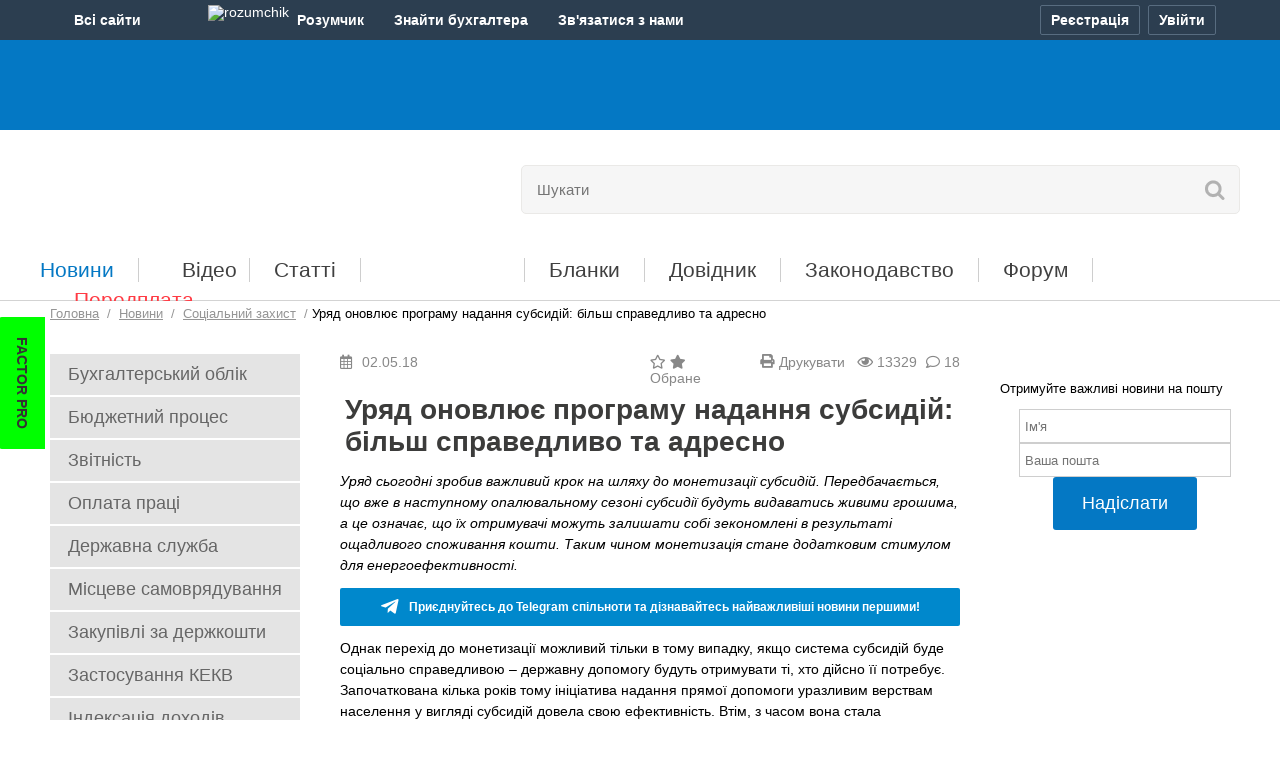

--- FILE ---
content_type: text/html; charset=UTF-8
request_url: https://buhgalter.com.ua/news/soctsialniy-zahist/uryad-onovlyuye-programu-nadannya-subsidiy-bilsh-spravedlivo-ta/
body_size: 31024
content:
<!DOCTYPE html PUBLIC "-//W3C//DTD XHTML 1.0 Transitional//EN" "http://www.w3.org/TR/xhtml1/DTD/xhtml1-transitional.dtd">
<html xmlns="http://www.w3.org/1999/xhtml" prefix="og: http://ogp.me/ns#" lang="uk">
<head>

<script>
    var __o = {
        user_id: 0
    }
</script>

<script type="application/ld+json">
    {
        "@context": "https://schema.org",
        "@type": "NewsArticle",
        "mainEntityOfPage": {
            "@type": "WebPage",
            "@id": "https://buhgalter.com.ua/news/soctsialniy-zahist/uryad-onovlyuye-programu-nadannya-subsidiy-bilsh-spravedlivo-ta/"
        },
        "headline": "Уряд оновлює програму надання субсидій: більш справедливо та адресно",
        "image": [
            "https://buhgalter.com.ua/opg/articles/15541.jpg"
        ],
        "datePublished": "2018-05-02T13:35:47+02:00",
        "author": {
            "@type": "Organization",
            "name": "buhgalter.com.ua"
            
        },
        "publisher": {
            "@type": "Organization",
            "name": "buhgalter.com.ua‎",
            "logo": {
                "@type": "ImageObject",
                "url": "http://buhgalter.com.ua/assets/templates/base/images/logo_event.png"
            }
        },
        "isAccessibleForFree": "False",
        "hasPart": {
            "@type": "WebPageElement",
            "isAccessibleForFree": "False",
            "cssSelector" : ".paywall"
        }
    }
</script>






<meta name=viewport content="width=device-width, initial-scale=1">


<link rel="preload" href="/assets/templates/base/css/media.css?1752146338" as="style" />
<link rel="stylesheet" href="/assets/templates/base/css/media.css?1752146338">

<link rel="preload" href="/assets/templates/base/css/newsinfocus.css?1681809749" as="style" />
<link rel='stylesheet' type='text/css' href="/assets/templates/base/css/newsinfocus.css?1681809749" />

<script type="text/javascript" src="/assets/templates/base/js/jquery.min.js?1548420380"></script>
<script src="https://cdn.gravitec.net/storage/c77ccd81f8480b85adc1e41419254e96/client.js?v=06012026" async></script>


    
        
            <title>
    Уряд оновлює програму надання субсидій: більш справедливо та адресно
     | Для бухгалтерів бюджетних установ
    
    
</title>
        
    


<span style="display:none">Інформація по темі "" | Публікації по тегу</span>

<meta name="description" content="Уряд сьогодні зробив важливий крок на шляху до монетизації субсидій. Передбачається, що вже в наступному опалювальному сезоні субсидії будуть видаватись живими грошима, а це означає, що їх отримувачі можуть залишати собі зекономлені в результаті ощадливого споживання кошти. Таким чином монетизація стане додатковим стимулом для енергоефективності."/>


<meta name="keywords" content="субсидії" />

<meta name="news_keywords" content="субсидії" />



<meta http-equiv="Content-Type" content="text/html; charset=UTF-8" />
<meta name="google-site-verification" content="06lxRqEM0z3bjJq3e_yJXRHyap1HiiUgG7X9J1Gu1j8" />
<!-- Chrome, Firefox OS and Opera -->
       <meta name="theme-color" content="#0478c4">
       <!-- Windows Phone -->
       <meta name="msapplication-navbutton-color" content="#0478c4">
       <!-- iOS Safari -->
       <meta name="apple-mobile-web-app-status-bar-style" content="#0478c4">


<meta property="og:description" content="Уряд сьогодні зробив важливий крок на шляху до монетизації субсидій. Передбачається, що вже в наступному опалювальному сезоні субсидії будуть видаватись живими грошима, а це означає, що їх отримувачі можуть залишати собі зекономлені в результаті ощадливого споживання кошти. Таким чином монетизація стане додатковим стимулом для енергоефективності." />
<meta property="fb:app_id" content="1264355410382750" />
<meta property="og:type" content="article">
<meta property="og:title" content="Уряд оновлює програму надання субсидій: більш справедливо та адресно">
<meta property="og:site_name" content="Бухгалтер.com.ua">
<meta property="og:description" content="">
<meta property="og:url" content="https://buhgalter.com.ua/news/soctsialniy-zahist/uryad-onovlyuye-programu-nadannya-subsidiy-bilsh-spravedlivo-ta/">
<meta property="og:locale" content="uk_UA">
<meta property="og:image" content="https://buhgalter.com.ua/opg/articles/2025/11/15541.jpg">
<meta property="og:image:height" content="630">
<meta property="og:image:width" content="1200">
<meta property="og:image:secure_url" content="https://buhgalter.com.ua/opg/articles/2025/11/15541.jpg">
<meta property="og:image:type" content="image/jpeg">


<base href="https://buhgalter.com.ua/" />

<link rel="icon" href="/favicon.ico?v=2.0.1" type="image/x-icon" />

<link rel="alternate" type="application/rss+xml" title="Останні новини порталу Бухгалтер.com.ua" href="https://buhgalter.com.ua/rss-for-users.rss"> 



<style>
@font-face {
  font-family: 'Open Sans';
  font-style: normal;
  font-weight: 400;
  src: local('Open Sans'), local('OpenSans'), url(//themes.googleusercontent.com/static/fonts/opensans/v8/RjgO7rYTmqiVp7vzi-Q5UT8E0i7KZn-EPnyo3HZu7kw.woff) format('woff');
  font-display: swap;
}
@font-face {
  font-family: 'FontAwesome 5 Free';
  font-display: swap;
  src: url(https://use.fontawesome.com/releases/v5.6.3/webfonts/fa-solid-900.woff2);
}
</style>

<script defer type="text/javascript" src="/assets/templates/base/js/main.js?1741879805"></script>

<meta name="6f71d1dde25bee168e1a7f936645265d" content="">

<script> !(function () { window.googletag = window.googletag || {}; window.vmpbjs = window.vmpbjs || {}; window.vpb = window.vpb || {}; vpb.cmd = vpb.cmd || []; vpb.st=Date.now();  vpb.fastLoad = true; googletag.cmd = googletag.cmd || []; vmpbjs.cmd = vmpbjs.cmd || []; var cmds = []; try{ cmds = googletag.cmd.slice(0); googletag.cmd.length = 0; }catch(e){} var ready = false; function exec(cb) { return cb.call(googletag); } var overriden = false; googletag.cmd.push(function () { overriden = true; googletag.cmd.unshift = function (cb) { if (ready) { return exec(cb); } cmds.unshift(cb); if (cb._startgpt) { ready = true; for (var k = 0; k < cmds.length; k++) { exec(cmds[k]); } } }; googletag.cmd.push = function (cb) { if (ready) { return exec(cb); } cmds.push(cb); }; }); if(!overriden){ googletag.cmd.push = function (cb) { cmds.push(cb); }; googletag.cmd.unshift = function (cb) { cmds.unshift(cb); if (cb._startgpt) { ready = true; if (googletag.apiReady) { cmds.forEach(function (cb) { googletag.cmd.push(cb); }); } else { googletag.cmd = cmds; } } }; } var dayMs = 36e5, cb = parseInt(Date.now() / dayMs), vpbSrc = '//player.bidmatic.io/prebidlink/' + cb + '/wrapper_hb_763207_20425.js', pbSrc = vpbSrc.replace('wrapper_hb', 'hb'), gptSrc = '//securepubads.g.doubleclick.net/tag/js/gpt.js', c = document.head || document.body || document.documentElement; function loadScript(src, cb) { var s = document.createElement('script'); s.src = src; s.defer=true; c.appendChild(s); s.onload = cb; s.onerror = function(){ var fn = function(){}; fn._startgpt = true; googletag.cmd.unshift(fn); }; return s; } loadScript(pbSrc); loadScript(gptSrc); loadScript(vpbSrc); })() </script>

<script>
        var gptadslots = [];
        var googletag = googletag || {cmd:[]};
    </script>
    <script>
        googletag.cmd.push(function() {
          googletag.pubads().enableLazyLoad({
                fetchMarginPercent: 200,
                renderMarginPercent: 100,
                mobileScaling: 2.0
            });
 var mapping1 = googletag.sizeMapping() 
        .addSize([992, 0], [ [970, 90], [728, 90], [1, 1] ])  
        .addSize([768, 0], [728, 90]) 
        .addSize([300, 0], [300, 250]) 
        .addSize([0, 0], [970, 90]) 
        .build();
    var mapping2 = googletag.sizeMapping() 
        .addSize([768, 0], [ [468, 60],[610, 90],[620, 90] ]) 
        .addSize([320, 0], [ [300, 50],[320, 50],[300, 100], [300, 250] ]) 
        .addSize([0, 0], [468, 60]) 
        .build();
    var mapping3 = googletag.sizeMapping()
      .addSize([0, 0], [ [160, 600],[250, 600],[250, 500],[250, 250],[240, 400],[240, 500],[250, 400] ])
      .build();
    var mapping4 = googletag.sizeMapping()
      .addSize([768, 0], [620, 350]) 
        .addSize([320, 0], [ [300, 250],[300, 100],[300, 50],[300, 320] ]) 
        .addSize([0, 0], [620, 350])
        .build();
    var mappingCatfish = googletag.sizeMapping()
            .addSize([1440, 0], [ [970, 90], [1420, 90], [1420, 180] ])
            .addSize([1350, 0], [ [970, 90], [1350, 180] ])
            .addSize([992, 0], [ [728, 90], [970, 90] ])
            .addSize([728, 0], [728, 90])
            .addSize([320, 0], [ [300, 50], [300, 100], [300, 250] ])
            .addSize([0, 0], [ [320, 100], [320, 50], [300, 100] ])
            .build();  
    var mappingBranding = googletag.sizeMapping()
            .addSize([0, 0], [1920, 1080])
            .build();

		    gptadslots.push(googletag.defineSlot('/22906616360,23149927207/buhgalter.com.ua/buhgalter.com.ua_top_banner', [ [300, 250], [728, 90], [970, 90] ], 'div-gpt-ad-buhgalter.com.ua_top_banner')
            .defineSizeMapping(mapping1)
            .addService(googletag.pubads()));

        gptadslots.push(googletag.defineSlot('/22906616360,23149927207/buhgalter.com.ua/buhgalter.com.ua_in_news_banner', [468, 60], 'div-gpt-ad-buhgalter.com.ua_in_news_banner')
            .defineSizeMapping(mapping2)
            .addService(googletag.pubads()));

        gptadslots.push(googletag.defineSlot('/22906616360,23149927207/buhgalter.com.ua/buhgalter.com.ua_bottom', [ [610, 90], [468, 60], [620, 90] ], 'div-gpt-ad-buhgalter.com.ua_bottom')
            .defineSizeMapping(mapping2)
            .addService(googletag.pubads()));

        gptadslots.push(googletag.defineSlot('/22906616360,23149927207/buhgalter.com.ua/buhgalter.com.ua_right_banner', [ [250, 500], [160, 600], [250, 400], [250, 600], [240, 400], [250, 250], [240, 500] ], 'div-gpt-ad-buhgalter.com.ua_right_banner')
            .defineSizeMapping(mapping3)
            .addService(googletag.pubads()));

        gptadslots.push(googletag.defineSlot('/22906616360,23149927207/buhgalter.com.ua/buhgalter.com.ua_left_banner', [ [250, 250], [240, 400], [240, 500], [250, 600], [160, 600], [250, 400], [250, 500] ], 'div-gpt-ad-buhgalter.com.ua_left_banner')
            .defineSizeMapping(mapping3)
            .addService(googletag.pubads()));

        gptadslots.push(googletag.defineSlot('/22906616360,23149927207/buhgalter.com.ua/buhgalter_content_video', [620, 350], 'div-gpt-ad-buhgalter_content_video')
            .defineSizeMapping(mapping4)
            .addService(googletag.pubads()));

        gptadslots.push(googletag.defineSlot('/22906616360,23149927207/buhgalter.com.ua/buhgalter_catfish_banner', [320, 50], 'div-gpt-ad-buhgalter_catfish_banner')
                .defineSizeMapping(mappingCatfish)
                .addService(googletag.pubads()));

        gptadslots.push(googletag.defineSlot('/23149927207/buhcom_branding', [1920, 1080], 'div-gpt-ad-buhcom_branding')
                .defineSizeMapping(mappingBranding)
                .addService(googletag.pubads()));
	    googletag.pubads().enableSingleRequest();
            googletag.pubads().collapseEmptyDivs();
            googletag.enableServices();
        });
    </script>

<script type="text/plain" id="vpb-catfish-template">
<div class="vpb-catfish-container" style="position: fixed;bottom:0;left:0;right:0;z-index:1;">
    <div class="vpb-ad" style="display: block;position: relative;margin:0px auto;">
        <span class="vpb-close-button"  id="vpb-close-button" 
              style="display: none;position: absolute;top:-15px;right:-15px;z-index:9999;cursor: pointer;">
            <img width="32" height="32" src="[data-uri]"/>
        </span>
    </div>
</div>
</script>

<script>
    function catfish(div) {
        var gt = window.googletag || {};
        gt.cmd = gt.cmd || [];
        gt.cmd.push(function () {
            var template = document.getElementById('vpb-catfish-template').innerHTML;
            var adContainer = document.getElementById(div);
            adContainer.innerHTML = template;
            adContainer.id = 'vpb-ad-wrapped-generated-' + (Math.random() + Date.now());
            var innerWrapper = adContainer.getElementsByClassName('vpb-ad')[0];
            var closeBtn = adContainer.getElementsByClassName('vpb-close-button')[0];
            var newAdDiv = document.createElement('div');
            newAdDiv.id = div;
            innerWrapper.appendChild(newAdDiv);
            googletag.pubads().addEventListener('slotRenderEnded', function (event) {
                var slot = event.slot;
                var slotId = slot.getSlotElementId();
                if (slotId != div)  return;
                if (event.isEmpty) {
                    closeBtn.style.display = 'none';
                    return;
                }
                innerWrapper.style.width = event.size[0] + 'px';
                innerWrapper.style.height = event.size[1] + 'px';
                closeBtn.style.display = 'inline-block';
                closeBtn.addEventListener('click', function () {
                    adContainer.parentElement.removeChild(adContainer);
                })
            });
            gt.display(div);
        })
    }
</script>




    <link rel="preload" href="/assets/templates/base/css/contents_table.css?1682945111" as="style" />
    <link rel='stylesheet' type='text/css' href="/assets/templates/base/css/contents_table.css?1682945111" />





<!-- Matomo buhgalter.com.ua -->
<script>
  var _paq = window._paq = window._paq || [];
  /* tracker methods like "setCustomDimension" should be called before "trackPageView" */
  _paq.push(['trackPageView']);
  _paq.push(['enableLinkTracking']);

  (function() {
    var u="//matomo.factor.ua/";
    _paq.push(['setTrackerUrl', u+'matomo.php']);
    _paq.push(['setSiteId', '2']);
    var d=document, g=d.createElement('script'), s=d.getElementsByTagName('script')[0];
    g.async=true; g.src=u+'matomo.js'; s.parentNode.insertBefore(g,s);
  })();
</script>
<!-- End Matomo Code -->

<!-- Matomo Tag Manager buhgalter.com.ua -->
<script>
  var _mtm = window._mtm = window._mtm || [];
  _mtm.push({'mtm.startTime': (new Date().getTime()), 'event': 'mtm.Start'});
  (function() {
    var d=document, g=d.createElement('script'), s=d.getElementsByTagName('script')[0];
    g.async=true; g.src='https://matomo.factor.ua/js/container_89cXga1s.js'; s.parentNode.insertBefore(g,s);
  })();
</script>
<!-- End Matomo Tag Manager -->

<!-- Google Tag Manager -->
<script>(function(w,d,s,l,i){w[l]=w[l]||[];w[l].push({'gtm.start':
new Date().getTime(),event:'gtm.js'});var f=d.getElementsByTagName(s)[0],
j=d.createElement(s),dl=l!='dataLayer'?'&l='+l:'';j.async=true;j.src=
'https://www.googletagmanager.com/gtm.js?id='+i+dl;f.parentNode.insertBefore(j,f);
})(window,document,'script','dataLayer','GTM-WVLD3W');</script>
<!-- End Google Tag Manager -->

</head>
<body data-lang="ua" style="visibility:hidden">

<!-- Google Tag Manager (noscript) -->
<noscript><iframe src="https://www.googletagmanager.com/ns.html?id=GTM-WVLD3W"
height="0" width="0" style="display:none;visibility:hidden"></iframe></noscript>
<!-- End Google Tag Manager (noscript) -->

<span id="news_regdate_check" data-today="0"></span>

<!-- additional wrapper for custom cover images close in footer -->
    <link rel='stylesheet' type='text/css' href="/assets/templates/base/css/custom_branding.css?1767864587" />
    <div class="custom-image" id="buhgalter-brand-custom">
    
<!-- /23149927207/buhcom_branding -->
<div id='div-gpt-ad-buhcom_branding'>
  <script>
    googletag.cmd.push(function() { googletag.display('div-gpt-ad-buhcom_branding'); });
  </script>
</div>
    <div class="custom-image__content" id="custom-image__content">



<input id="language_mark" type="hidden" class="ua">




<script defer type="text/javascript" src="/assets/templates/base/js/config_accounts.js?v=22052025"></script>
<script defer type="text/javascript" src="/assets/templates/base/js/all-sites.js?v=23092025"></script>

<div class="b-mainmenu-wr d-print-none" id="mainmenu">

    <div class="b-mainmenu container-acc">

        <div class="b-wrapper-panel d-flex justify-content-between">

            <div class="b-mainmenu-button d-none d-lg-block" id="mainmenu-btn" onclick="if(typeof _paq=='object'){_paq.push(['trackEvent','accountsMenu','clickAllSite']);}">
                <span class="b-mainmenu-button__title">Всi сайти</span>
                <span class="icon-site icon-arr"></span>
            </div>

            <div class="b-mainmenu-wrapper d-none d-lg-block" id="b-mainmenu-wrapper">
                <ul class="b-mainmenu__list">
                    <li class="b-mainmenu__list-item">
                        <a class="b-mainmenu__list-item-link" href="https://i.factor.ua/?utm_source=all-sites&amp;utm_medium=top-menu&amp;utm_campaign=from-top-menu"
                           onclick="if(typeof _paq=='object'){_paq.push(['trackEvent','accountsMenu','clickAllSite_if']);}">
                        <i class="icon-site icon_factor"></i>
                        <span class="b-mainmenu__list-item-link-text">Factor</span>
                        <span class="b-mainmenu-tooltip">Електронні версії<br> бухгалтерських журналів</span>
                        </a>
                    </li>
                    <li class="b-mainmenu__list-item">
                        <a class="b-mainmenu__list-item-link" href="https://factor.academy/?utm_source=all-sites&amp;utm_medium=top-menu&amp;utm_campaign=from-top-menu"
                           onclick="if(typeof _paq=='object'){_paq.push(['trackEvent','accountsMenu','clickAllSite_fa']);}">
                            <i class="icon-site icon_factor_academy"></i>
                            <span class="b-mainmenu__list-item-link-text">FactorAcademy</span>
                            <span class="b-mainmenu-tooltip">Онлайн курси,<br> вебінари для бухгалтера</span>
                        </a>
                    </li>
                    <li class="b-mainmenu__list-item">
                        <a class="b-mainmenu__list-item-link" href="https://buhgalter911.com/?utm_source=all-sites&amp;utm_medium=top-menu&amp;utm_campaign=from-top-menu"
                           onclick="if(typeof _paq=='object'){_paq.push(['trackEvent','accountsMenu','clickAllSite_b911']);}">
                            <i class="icon-site icon_buh911"></i>
                            <span class="b-mainmenu__list-item-link-text">Бухгалтер 911</span>
                            <span class="b-mainmenu-tooltip">Бухгалтерський облік, оподаткування, звітність</span>
                        </a>
                    </li>
                    <li class="b-mainmenu__list-item current">
                        <a class="b-mainmenu__list-item-link" href="https://buhgalter.com.ua/?utm_source=all-sites&amp;utm_medium=top-menu&amp;utm_campaign=from-top-menu"
                           onclick="if(typeof _paq=='object'){_paq.push(['trackEvent','accountsMenu','clickAllSite_bcu']);}">
                            <i class="icon-site icon_buh"></i>
                            <span class="b-mainmenu__list-item-link-text">Бухгалтер.com.ua</span>
                            <span class="b-mainmenu-tooltip">Для бухгалтерів бюджетних установ</span>
                        </a>
                    </li>
                    <li class="b-mainmenu__list-item">
                        <a class="b-mainmenu__list-item-link" href="https://fit.com.ua/?utm_source=all-sites&utm_medium=top-menu&utm_campaign=from-top-menuu"
                           onclick="if(typeof _paq=='object'){_paq.push(['trackEvent','accountsMenu','clickAllSite_fit']);}">
                            <i class="icon-site icon_fit"></i>
                            <span class="b-mainmenu__list-item-link-text">FIT-Бюджет</span>
                            <span class="b-mainmenu-tooltip">Ведення бухобліку <br>в бюджетній установі</span>
                        </a>
                    </li>
                </ul>
            </div>

            <div class="b-mainmenu__middle flex-grow-1 d-flex">
                
                <a class="b-mainmenu__middle-item b-mainmenu__middle-link d-none d-lg-flex" href="https://i.factor.ua/rozumchik/?utm_source=all-sites&utm_medium=top-menu&utm_campaign=from-top-menu" target="_blank"
                   onclick="if(typeof _paq=='object'){_paq.push(['trackEvent',' accountsMenu','click_RozumchikMiniLanding']);}">
                    <span class="b-mainmenu__middle-item-ic align-content-center">
                        <img class="b-mainmenu__middle-item-ic-img" src="/assets/templates/base/images/accounts/rozumchik-ic.svg" width="25" height="21" alt="rozumchik">
                    </span>
                    <span class="b-mainmenu__middle-item-text">Розумчик</span>
                </a>
                <a class="b-mainmenu__middle-item b-mainmenu__middle-link d-none d-lg-flex" href="https://buhgalter.factor.ua/resumes?utm_source=all-sites&utm_medium=top-menu&utm_campaign=from-top-menu" target="_blank"
                   onclick="if(typeof _paq=='object'){_paq.push(['trackEvent', 'accountsMenu', 'clickBirzha']);}">
                    <span class="b-mainmenu__middle-item-text">Знайти бухгалтера</span>
                </a>
                <span class="b-mainmenu__middle-item b-mainmenu__middle-item-dropdown" id="mainmenu-contacts">
                    <button class="b-mainmenu__middle-item-btn" id="mainmenu-contacts-btn" onclick="if(typeof _paq=='object'){_paq.push(['trackEvent','accountsMenu','clickContactUs']);}">
                        <span class="b-mainmenu__middle-item-text">Зв'язатися з нами</span>
                        <span class="icon-site icon-arr"></span>
                    </button>
                    <ul class="b-mainmenu_contact-list">
                        <li class="b-mainmenu_contact-list-item">
                            <a class="b-mainmenu_contact-list-item-link d-flex" href="/ukr/feedback/telegram/" target="_blank" data-account-link="origin" onclick="if(typeof _paq=='object'){_paq.push(['trackEvent','accountsMenu','clickContactUs_telegram']);}">
                                <span class="b-mainmenu_contact-list-item-link-ic align-content-center">
                                    <img class="b-mainmenu_contact-list-item-link-ic-img telegram" src="/assets/templates/base/images/accounts/telegram-ic.svg" width="16" height="13" alt="telegram">
                                </span>
                                <span class="b-mainmenu_contact-list-item-link-text align-content-center">Telegram</span>
                            </a>
                        </li>
                        <li class="b-mainmenu_contact-list-item">
                            <a class="b-mainmenu_contact-list-item-link d-flex" href="/ukr/feedback/viber/" target="_blank" data-account-link="origin" onclick="if(typeof _paq=='object'){_paq.push(['trackEvent','accountsMenu','clickContactUs_viber']);}">
                                <span class="b-mainmenu_contact-list-item-link-ic align-content-center">
                                    <img class="b-mainmenu_contact-list-item-link-ic-img viber" src="/assets/templates/base/images/accounts/viber-ic.svg" width="18" height="18" alt="viber">
                                </span>
                                <span class="b-mainmenu_contact-list-item-link-text align-content-center">Viber</span>
                            </a>
                        </li>
                        <li class="b-mainmenu_contact-list-item">
                            <a class="b-mainmenu_contact-list-item-link d-flex" href="/ukr/feedback/" data-account-link="origin" onclick="if(typeof _paq=='object'){_paq.push(['trackEvent','accountsMenu','clickContactUs_email']);}">
                                <span class="b-mainmenu_contact-list-item-link-ic align-content-center">
                                    <img class="b-mainmenu_contact-list-item-link-ic-img letter" src="/assets/templates/base/images/accounts/letter-ic.svg" width="17" height="15" alt="letter">
                                </span>
                                <span class="b-mainmenu_contact-list-item-link-text align-content-center">Зв'язатися з нами</span>
                            </a>
                        </li>
                        <li class="b-mainmenu_contact-list-item">
                            <a class="b-mainmenu_contact-list-item-link d-flex" href="tel:+380668701010" onclick="if(typeof _paq=='object'){_paq.push(['trackEvent','accountsMenu','clickContactUs_0668701010']);}">
                                <span class="b-mainmenu_contact-list-item-link-ic align-content-center">
                                    <img class="b-mainmenu_contact-list-item-link-ic-img phone" src="/assets/templates/base/images/accounts/telephone-ic.svg" width="15" height="15" alt="phone 1">
                                </span>
                                <span class="b-mainmenu_contact-list-item-link-text align-content-center">066 870-10-10</span>
                            </a>
                        </li>
                        <li class="b-mainmenu_contact-list-item">
                            <a class="b-mainmenu_contact-list-item-link d-flex" href="tel:+380977801010" onclick="if(typeof _paq=='object'){_paq.push(['trackEvent','accountsMenu','clickContactUs_0977801010']);}">
                                <span class="b-mainmenu_contact-list-item-link-ic align-content-center">
                                    <img class="b-mainmenu_contact-list-item-link-ic-img phone" src="/assets/templates/base/images/accounts/telephone-ic.svg" width="15" height="15" alt="phone 2">
                                </span>
                                <span class="b-mainmenu_contact-list-item-link-text align-content-center">097 780-10-10</span>
                            </a>
                        </li>
                        <li class="b-mainmenu_contact-list-item">
                            <a class="b-mainmenu_contact-list-item-link d-flex" href="tel:+380638701010" onclick="if(typeof _paq=='object'){_paq.push(['trackEvent','accountsMenu','clickContactUs_0638701010']);}">
                                <span class="b-mainmenu_contact-list-item-link-ic align-content-center">
                                    <img class="b-mainmenu_contact-list-item-link-ic-img phone" src="/assets/templates/base/images/accounts/telephone-ic.svg" width="15" height="15" alt="phone 3">
                                </span>
                                <span class="b-mainmenu_contact-list-item-link-text align-content-center">063 870-10-10</span>
                            </a>
                        </li>
                    </ul>
                </span>
            </div>

            

            <div class="b-mainmenu__login d-flex"
                 data-account-reg-at="0"
                 data-account-login="0"  >

            

            <button class="b-mainmenu-btn b-mainmenu-btn__reg active" id="cross-registry-btn"
                    onclick="if(typeof _paq=='object'){_paq.push(['trackEvent','accountsMenu','clickProfile_reg']);}" aria-label="Реєстрація">
                <i class="ic-mainmenu reg"></i><span class="b-mainmenu-btn-text">Реєстрація</span>
            </button>
            <button class="b-mainmenu-btn b-mainmenu-btn__entry active" id="cross-auth-btn"
                    onclick="if(typeof _paq=='object'){_paq.push(['trackEvent','accountsMenu','clickProfile_auth']);}" aria-label="Увійти">
                <span class="b-mainmenu-btn-text">Увійти</span>
            </button>
            <button class="b-mainmenu-btn b-mainmenu-btn__out" id="logout-btn"
                    onclick="if(typeof _paq=='object'){_paq.push(['trackEvent','accountsMenu','clickProfile_logout']);}" aria-label="Вихід">
                <span class="b-mainmenu-btn-text">Вихід</span>
            </button>
            <div class="b-mainmenu-popup" id="cross-popup" data-ga-src=""></div>
        </div>

    </div>
</div>
</div>

<style>
    .b-mainmenu-wr {
        min-width: 320px;
        position: relative;
        font-family: 'Arial', 'Helvetica', 'Roboto', sans-serif;
        font-size: 14px;
        line-height: 1;
        color: #fff;
        background: #2C3E50;
        z-index: 101;
    }
    .b-mainmenu-wr button {
        font-family: inherit;
        font-size: inherit;
        color: inherit;
        outline: none;
    }
    .b-mainmenu-wr a, .b-mainmenu-wr a:hover {
        color: inherit;
        text-decoration: none;
    }
    .b-mainmenu {
        position: relative;
    }
    .b-wrapper-panel {
        height: 30px;
        padding: 5px 0;
    }

    /* icon */
    .icon-site {
        display: inline-block;
        width: 20px;
        height: 20px;
        vertical-align: top;
        background-repeat: no-repeat;
        background-position: center top;
        filter: grayscale(100%) brightness(0.9);
        transition: filter 0.3s ease;
        margin-right: 3px;
    }
    .icon-site.icon-arr {
        line-height: 20px;
        margin-top: 5px;
        background-image: url("/assets/templates/base/images/accounts/arr-ic.svg");
        background-position: 7px 6px;
        transform: rotate(180deg);
        filter: none;
    }
    .b-mainmenu-wr.open .b-mainmenu-button .icon-site.icon-arr,
    .b-mainmenu__middle-item-dropdown.open .icon-site.icon-arr {
        background-position: 4px 6px;
        transform: none;
    }
    .b-mainmenu__list-item.current .icon-site,
    .b-mainmenu__list-item:hover .icon-site {
        filter: none;
    }
    .icon_buh911 {
        background-image: url("/assets/templates/base/images/accounts/buch_911.svg");
        background-position: 0 3px;
        filter: grayscale(100%) brightness(1.2);
    }
    .icon_buh {
        background-image: url("/assets/templates/base/images/accounts/buchcom.svg");
        filter: grayscale(100%) brightness(1.5);
    }
    .icon_factor {
        background-image: url("/assets/templates/base/images/accounts/factor.svg");
    }
    .icon_factor_academy {
        background-image: url("/assets/templates/base/images/accounts/factor.svg");
    }
    .icon_fit {
        background-image: url("/assets/templates/base/images/accounts/fit.svg");
        filter: grayscale(100%) brightness(1.1);
    }

    .ic-mainmenu {
        display: inline-block;
        width: 15px;
        height: 15px;
        vertical-align: top;
        background-repeat: no-repeat;
        background-position: center center;
    }
    .ic-mainmenu.reg {
        margin-top: 7px;
        background-image: url("/assets/templates/base/images/accounts/reg-ic.png");
    }
    .ic-mainmenu.entry, .ic-mainmenu.out  {
        display: none;
    }
    .ic-mainmenu.av {
        width: 22px;
        height: 22px;
        background-image: url("/assets/templates/base/images/accounts/avatar-ic.png");
        margin-top: 4px;
    }

    /* first block */
    .b-mainmenu-button {
        cursor: pointer;
    }
    .b-mainmenu-button:hover {
	background-color: #212E3B;
    }
    .b-mainmenu-button__title {
        display: inline-block;
        line-height: 30px;
        font-weight: 700;
    }

    /* list site */
    .b-mainmenu__list {
        display: none;
        max-width: 221px;
        position: absolute;
        top: 26px;
        left: 0px;
        background-color: #212E3B;
        padding: 15px 0;
        border-radius: 0 0 3px 3px;
    }
    .b-mainmenu-wr.open .b-mainmenu__list {
        display: block;
    }
    .b-mainmenu__list-item {
        display: block;
        white-space: nowrap;
        padding: 7px 0;
        transition: background .2s ease;
    }
    .b-mainmenu__list-item:hover {
        background-color: #2C3E50;
    }
    .b-mainmenu__list-item-link, a.b-mainmenu__list-item-link {
        display: block;
        position: relative;
        min-height: 20px;
        color: #e2e2e2;
        padding: 0 10px;
        font-size: 0;
    }
    .b-mainmenu__list-item.current .b-mainmenu__list-item-link,
    .b-mainmenu__list-item:hover .b-mainmenu__list-item-link {
        color: #fff;
    }
    .b-mainmenu__list-item .icon-site {
        margin-right: 5px;
    }
    .b-mainmenu__list-item-link-text {
        display: inline-block;
        min-height: 20px;
        line-height: 17px;
        font-weight: 700;
        vertical-align: top;
    }
    .b-mainmenu-tooltip {
        display: none;
        font-size: 12px;
        line-height: 14px;
        color: #93969A;
        white-space: normal;
        padding: 0 0 0 25px;
        margin-top: 5px;
    }

    /* middle block */
    .b-mainmenu__middle-item {
        margin-right: 10px;
    }
    .b-mainmenu__middle-item.b-mainmenu__middle-item-dropdown  {
        margin-right: 30px;
    }
    .b-mainmenu__middle-item:last-child {
        margin-right: 0;
    }
    .b-mainmenu__middle-link {
        padding: 0 10px;
    }
    .b-mainmenu__middle-link:hover {
        background-color: #212E3B;
    }
    .b-mainmenu__middle-item-text {
        font-weight: 700;
        line-height: 30px;
    }
    .b-mainmenu__middle-item-dropdown {
        position: relative;
    }
    .b-mainmenu__middle-item-dropdown.open {
	background-color: #212E3B;
    }
    .b-mainmenu__middle-item-btn {
        padding: 0;
        border: none;
        background: none;
    }
    .b-mainmenu_contact-list {
        display: none;
        min-width: 145px;
        position: absolute;
        left: 0;
        top: calc(100% - 9px);
        padding: 7px 0 11px 0;
        background-color: #212E3B;
        border-radius: 0 0 3px 3px;
    }
    .b-mainmenu__middle-item-dropdown.open .b-mainmenu_contact-list {
        display: block;
    }
    .b-mainmenu_contact-list-item {
        list-style-type: none;
        padding: 5px 0;
    }
    .b-mainmenu_contact-list-item:hover {
        background-color: #2C3E50;
    }
    .b-mainmenu_contact-list-item-link {
        padding: 0 10px;
    }
    .b-mainmenu_contact-list-item-link-ic {
        height: 18px;
        width: 18px;
        text-align: center;
        margin-right: 10px;
    }
    .b-mainmenu_contact-list-item-link-ic-img {
        filter: grayscale(100%) brightness(0.9);
        transition: filter 0.3s ease;
    }
    .b-mainmenu_contact-list-item-link-ic-img.telegram {
        filter: grayscale(100%) brightness(1.2);
    }
    .b-mainmenu_contact-list-item-link-ic-img.viber {
        filter: grayscale(100%) brightness(3.5);
    }
    .b-mainmenu_contact-list-item:hover .b-mainmenu_contact-list-item-link-ic-img {
        filter: none;
    }
    .b-mainmenu_contact-list-item-link-text {
        line-height: 15px;
        font-weight: 700;
    }

    /* block login */
    .b-mainmenu__login a {
        color: #bebfc2;
    }
    .b-mainmenu__profile {
        min-width: 25px;
        text-align: left;
        overflow: hidden;
        white-space: nowrap;
        padding: 0px 10px 0px 10px;
        border-radius: 2px;
    }
    a.b-mainmenu__profile {
        color: #97999d;
    }
    .b-mainmenu__profile:hover {
        background-color: #212E3B;
    }
    .b-profile__user {
        display: none;
        height: 30px;
        font-size: 13px;
        vertical-align: bottom;
    }
    .b-profile__user-item {
        display: block;
        line-height: 15px;
        overflow: hidden;
        text-overflow: ellipsis;
    }
    .b-profile__user-account {
        display: block;
        line-height: 15px;
        overflow: hidden;
        text-overflow: ellipsis;
    }
    .b-profile__user-account-text {
        display: none;
    }
    .b-profile__user-account-item {
        font-weight: 600;
    }

    .b-mainmenu-btn {
        display: none;
        height: 30px;
        line-height: 29px;
        background: #2C3E50;
        border: 1px solid #586C80;
        border-radius: 2px;
        padding: 0px 10px;
        margin-left: 8px;
    }
    .b-mainmenu-btn:hover, .b-mainmenu-btn.b-mainmenu-btn__out:hover {
        background-color: #212E3B;
    }
    .b-mainmenu-popup {
        display: none;
        width: 0px;
        height: 0px;
        position: fixed;
        top: 0;
        left: 0;
        overflow : hidden;
        background: #fff;
        border: 1px solid #8c8c8c;
        box-shadow: 0px 0px 8px 0px rgba(0,0,0,0.8);
        z-index: 99;
    }
    .b-mainmenu-btn.active, .b-mainmenu-popup.active {
        display: block;
    }
    .b-mainmenu-btn__reg.active {
        display: none;
    }
    .b-mainmenu-popup-btn {
        display: none;
        width: 45px;
        height: 45px;
        position: absolute;
        top: 0;
        right: 0;
        font-size: 45px;
        line-height: 1;
        color: #1c2329;
        text-align: center;
        cursor: pointer;
        overflow: hidden;
        z-index: 1;
        padding-top: 8px;
    }
    .b-mainmenu-btn-text {
        display: none;
        font-weight: 700;
    }
    .b-mainmenu-btn__entry .b-mainmenu-btn-text, .b-mainmenu-btn__out .b-mainmenu-btn-text {
        display: inline-block;
    }

    /* info */
    .b-mainmenu-info {
        font-size: 14px;
        background: #FA7268;
        color: #fff;
        text-align: center;
        padding: 10px 14px;
    }
    .b-mainmenu-info-link {
        color: #fff;
        text-decoration: underline;
    }
    .b-mainmenu-info-link:hover {
        color: #fff;
        text-decoration: none;
    }

    /* confirm email */
    .b-mainmenu-confirm {
        position: fixed;
        left: 0;
        right: 0;
        bottom: 0;
        font-size: 15px;
        color: #FFFFFF;
        text-align: center;
        background: #c62828;
        z-index: 2;
        padding: 10px;
    }
    .b-mainmenu-confirm-btn {
        font-weight: bold;
        text-decoration: underline;
        background: none;
        border: none;
        padding: 0;
        margin: 0;
    }
    .b-mainmenu-confirm-btn:hover {
        text-decoration: none;
    }
    @media print {
        .b-mainmenu-confirm {
            display: none !important;
        }
    }

    /* info popup */
    .b-mainmenu__info-popup {
        display: flex;
        width: 320px;
        min-height: 250px;
        position: fixed;
        top: 50%;
        left: 50%;
        margin-left: -150px;
        padding: 30px 20px;
        -ms-flex-align: center !important;
        align-items: center !important;
        box-shadow: 0px 5px 8px 0px rgba(0, 0, 0, 0.3);
        z-index: 2000;
    }
    .b-mainmenu__info-popup.info-warning {
        background: #c62828;
    }
    .b-mainmenu__info-popup-btn {
        width: 35px;
        height: 35px;
        position: absolute;
        top: 0;
        right: 0;
        font-size: 20px;
        line-height: 35px;
        color: #fff;
    }
    .b-mainmenu__info-popup-wr {
        font-size: 18px;
        line-height: 22px;
        color: #fff;
    }
    .b-mainmenu__info-popup-wr p {
        display: block;
        padding-top: 10px;
    }
    .b-mainmenu__info-popup-wr p:first-child {
        padding-top: 0;
    }

    /* app inbox */
    .b-mainmenu__appinbox {
        width: 31px;
        height: 34px;
        position: relative;
        top: -2px;
        background: url('/assets/templates/base/images/accounts/sprite_bell.png');
        border-radius: 2px;
        cursor: pointer;
    }
    .b-mainmenu__appinbox:hover, .b-mainmenu__appinbox.active {
        /*background-position: -32px;*/
        background-position: 0;
        background-color: #212E3B;
    }
    .b-mainmenu__appinbox.has-messages {
        background-position: -64px;
    }
    .b-mainmenu__appinbox.has-messages:hover, .b-mainmenu__appinbox.has-messages.active {
        /*background-position: -96px;*/
        background-position: -64px;
        background-color: #212E3B;
    }
    .b-appinbox__list {
        display: none;
        width: 225px;
        max-width: 225px;
        max-height: 350px;
        position: absolute;
        top: 40px;
        transform: translateX(-45%);
        background: #212E3B;
        /*list-style: none;*/
        margin-block-start: 0;
        margin-block-end: 0;
        margin-inline-start: 0;
        margin-inline-end: 0;
        padding-inline-start: 0;
        overflow-y: auto;
    }
    .b-appinbox__list.active {
        display: block;
    }
    .b-appinbox__list::-webkit-scrollbar {
        width: 3px;
        height: 5px;
    }
    .b-appinbox__list::-webkit-scrollbar-thumb {
        background: #888;
        border-radius: 10px;
    }
    .b-appinbox__list-secondary {
        display: block;
        width: 194px;
        position: absolute;
        top: 390px;
        left: 956px;
        background: #212E3B;
    }
    .b-appinbox__list-item {
        padding: 10px 8px 5px 8px;
        white-space: nowrap;
    }
    .b-appinbox__list-item:hover {
        background-color: #2C3E50;
        cursor: pointer;
    }
    .b-appinbox__list-item-link {
        text-decoration: none;
        color: inherit;
        outline: none;
    }
    .b-appinbox__list-item-link:hover, .b-appinbox__list-item-link-last:hover {
        text-decoration: none;
    }
    .b-appinbox__list-item-title {
        display: inline-block;
        width: 88%;
        font-size: 14px;
        font-weight: bold;
        color: #FFFFFF;
        white-space: normal;
        hyphens: auto;
        word-wrap: break-word;
        user-select: none;
        padding: 0 0 5px 7px;
    }
    .b-appinbox__list-item-title.read {
        color: #93969A;
    }
    .b-appinbox__list-item-text {
        display: block;
        font-size: 12px;
        line-height: 13px;
        color: #E0E0E0;
        white-space: normal;
        user-select: none;
        padding: 5px 9px 0 24px;
    }
    .b-appinbox__list-item-text.read {
        color: #93969A;
    }
    .b-appinbox__list-item-icon {
        display: inline-block;
        width: 5px;
        height: 5px;
        background-color: #02C2A8;
        border-radius: 50%;
        margin: 5px 3px 0 5px;
        vertical-align: top;
    }
    .b-appinbox__list-item-icon.read {
        background-color: transparent;
    }
    .b-appinbox__list-item-text-last {
        display: inline-block;
        font-size: 13px;
        font-weight: bold;
        color: #02C2A8;
        white-space: normal;
        padding: 5px 75px 10px 15px;
    }
    .b-appinbox__list-item-last:hover {
        background-color: #2C3E50;
        cursor: pointer;
    }
    .b-appinbox__list-item-text-last-pointer {
        color: #02C2A8;
    }
    .b-appinbox__list-item-last {
        border-top: 1px solid #2C3E50;
    }
    .b-appinbox__list-item.empty {
        display: flex;
        height: 90px;
        align-items: center;
        justify-content: center;
    }
    .b-appinbox__list-item-text.empty {
        padding: 0;
    }
    .app-inbox-counter {
        display: none;
        width: 13px;
        height: 13px;
        position: absolute;
        top: 5px;
        font-size: 10px;
        font-weight: bold;
        color: #fff;
        background-color: #FA7268;
        border-radius: 50%;
        align-items: center;
        justify-content: center;
        user-select: none;
        transform: translateX(16px);
        cursor: pointer;
    }
    .app-inbox-counter:hover ~ .b-mainmenu__appinbox {
        /*background-position: -32px;*/
        background-position: 0;
        background-color: #212E3B;
    }
    .app-inbox-counter:hover ~ .b-mainmenu__appinbox.has-messages {
        /*background-position: -96px;*/
        background-position: -64px;
        background-color: #212E3B;
    }
    @media (hover: none) and (pointer: coarse) {
        .b-mainmenu__appinbox.has-messages:hover {
            background-position: -64px;
        }
        .b-mainmenu__appinbox.has-messages.active {
            /*background-position: -96px;*/
            background-position: -64px;
            background-color: #212E3B;
        }
        .b-mainmenu__appinbox:hover {
            background-position: 0;
        }
        .b-mainmenu__appinbox.active {
            /*background-position: -32px;*/
            background-position: 0;
            background-color: #212E3B;
        }
    }

    @media (min-width: 768px) {
        /*button*/
        .b-mainmenu-btn__reg.active {
            display: block;
        }
        /* info popup */
        .b-mainmenu__info-popup {
            width: 400px;
            margin-left: -200px;
        }
    }
    @media (min-width: 992px) {
        /* first block */
        .b-mainmenu-button {
            margin-right: 30px;
            padding-left: 10px;
        }
        /* icon */
        .ic-mainmenu.reg, .ic-mainmenu.av {
            display: none;
        }
        /* list site */
        .b-mainmenu__list-item-link {
            padding: 0 12px 0 14px;
        }
        .b-mainmenu__list-item-link-text {
            font-size: 15px;
        }
        .b-mainmenu-tooltip {
            display: block;
        }
        /* block login */
        .b-mainmenu__profile {
            max-width: 115px;
        }
        .b-profile__user {
            display: inline-block;
            max-width: 105px;
        }
        .b-profile__user-item, .b-profile__user-account {
            max-width: 105px;
        }
        .b-mainmenu-btn-text {
            display: inline-block;
            line-height: 18px;
        }
    }
    @media (min-width: 1200px) {
        /* block login */
        .b-mainmenu__profile {
            max-width: 240px;
        }
        .b-profile__user {
            max-width: 230px;
        }
        .b-profile__user-item, .b-profile__user-account {
            max-width: 230px;
        }
        .b-profile__user-account-text {
            display: inline-block;
        }
        /* app inbox */
        .b-appinbox__list, .b-appinbox__list-secondary {
            transform: translateX(-14%);
        }
    }




    /*adapted for com.ua*/
    .b-mainmenu__middle-item-ic {
        margin-right: 8px;
    }
    .b-mainmenu__middle-item-btn{
        cursor: pointer;
        padding-left: 10px;
    }
    @media (max-width: 767px) {
        .b-mainmenu__middle-item-btn{
            padding-left: 0;
        }
    }
    .b-mainmenu-btn {
        cursor: pointer;
    }

    .d-flex {
        display: -ms-flexbox !important;
        display: flex !important
    }
    .justify-content-between {
        -ms-flex-pack: justify !important;
        justify-content: space-between !important;
    }
    .d-none {
        display: none !important;
    }

    .flex-grow-1 {
        -ms-flex-positive: 1 !important;
        flex-grow: 1 !important;
    }
    .align-content-center {
        -ms-flex-line-pack: center !important;
        align-content: center !important;
    }

    .container-acc {
        background: #2C3E50;
        width: 90%;
        padding-right: 15px;!important;
        padding-left: 15px;!important;
        margin-right: auto;
        margin-left: auto;
    }

    @media (min-width: 992px) {
        .b-mainmenu__middle-item-btn:hover{
	    background-color: #212E3B;
	    cursor: pointer;
        }
        .d-lg-flex {
            display: -ms-flexbox !important;
            display: flex !important;
        }
        .d-lg-block {
            display: block !important;
        }
    }

    @media (min-width: 576px) {
        .container-acc {
            max-width: 540px;
        }
    }

    @media (min-width: 768px) {
        .container-acc {
            max-width: 720px;
        }
    }

    @media (min-width: 992px) {
        .container-acc {
            max-width: 960px;
        }
    }

    @media (min-width: 1200px) {
        .container-acc {
            max-width: 1200px;
        }
    }

    .container-fluid.acc {
        width: 100%;
        padding-right: 15px;
        padding-left: 15px;
        margin-right: auto;
        margin-left: auto;
    }

    @media print {
        .d-print-none {
            display: none !important;
        }
        .d-print-inline {
            display: inline !important;
        }
        .d-print-inline-block {
            display: inline-block !important;
        }
        .d-print-block {
            display: block !important;
        }
        .d-print-table {
            display: table !important;
        }
        .d-print-table-row {
            display: table-row !important;
        }
        .d-print-table-cell {
            display: table-cell !important;
        }
        .d-print-flex {
            display: -ms-flexbox !important;
            display: flex !important;
        }
        .d-print-inline-flex {
            display: -ms-inline-flexbox !important;
            display: inline-flex !important;
        }
    }
</style>





    <div id="top-line"><span id="top-line-content">

    
    
    
    <!--ad manager-->
        <!-- /22906616360,23149927207/buhgalter.com.ua/buhgalter.com.ua_top_banner -->
    <div data-ad="active">
<div id='div-gpt-ad-buhgalter.com.ua_top_banner' style="text-align: center;">
  <script>
    googletag.cmd.push(function() { googletag.display('div-gpt-ad-buhgalter.com.ua_top_banner'); });
  </script>
</div>
    </div>
    <!--ad manager-->
    
</span></div>


<div id="header-wrapper0">
<div id="header-wrapper">
    <div id="header" class="ny2017">
        <a href="/" title="бухгалтер.com.ua" class="logo">
            <div class="header_logo"></div>
            
            <div class="slogan">ДЛЯ ПРАЦІВНИКІВ БЮДЖЕТНОЇ СФЕРИ</div>
        </a>
<div class="header-wrapper-right">

  <div class="search-block">
    <form method="get" action="/search/">
        <input id="input-search" type="text" name="s" placeholder="Шукати" />
    </form>
  </div>


<!--<a href="/favorites/" style="text-decoration:none;" сlass="unmarked_link"><i class="fa fa-star mobile_star-favourites"></i></a>-->



</div>   
<div style="clear:both;"></div>
   <div class="menu-top">
<div class="menu-top-wr"></div>
        <ul class="top-menu-outer"><li class="top-menu-row top-menu-first top-menu-active"><div class="top-menu-row_item"><a href="/news/" >Новини</a></div></li><li class="top-menu-row top-menu-weblink"><div class="top-menu-row_item"><a href="https://bit.ly/2Xc9ih4" class="top-menu-video" target="_blank">Відео</a></div></li><li class="top-menu-row"><div class="top-menu-row_item"><a href="/articles/" >Статті</a></div></li><li class="top-menu-row top-menu-weblink"><div class="top-menu-row_item"><a href="https://fit.com.ua/?utm_source=buhgalter.com.ua&utm_medium=top-menu&utm_campaign=fit-budget-2"" class="top-menu-highlight fit-budget" target="_blank"  title="Платформа для ведення бухобліку у бюджетній установі">FIT-Бюджет</a></div></li><li class="top-menu-row"><div class="top-menu-row_item"><a href="/blanks/" >Бланки</a></div></li><li class="top-menu-row"><div class="top-menu-row_item"><a href="/dovidnik/" >Довідник</a></div></li><li class="top-menu-row"><div class="top-menu-row_item"><a href="/zakonodavstvo/" >Законодавство</a></div></li><li class="top-menu-row top-menu-weblink"><div class="top-menu-row_item"><a href="https://buhgalter.com.ua/forum/?utm_source=buhgalter.com.ua&utm_medium=top-menu&utm_campaign=click-to-top-menu" target="_blank">Форум</a></div></li><li class="top-menu-row top-menu-last top-menu-weblink"><div class="top-menu-row_item"><a href="https://buhgalter.com.ua/articles/partnerski-publikatsiyi/peredplata-buhgaltercomua/?utm_content=top-menu" class="top-menu-highlight" title="Передплата доступу до сайту">Передплата</a></div></li></ul>       
    </div>
<div style="clear:both;"></div>
</div>
</div>
</div>

<!-- buy access modal window . closeed in footer -->

<!-- buy modal window . closed in footer -->
<link rel="stylesheet" href="/assets/templates/base/css/buy-access.css?1666712570"/>
<div class="b-buy-access" id="b-buy-access">
<!-- /buy modal window . closed in footer -->

<!-- /buy access modal window . closeed in footer -->

<div class="wrapper-container"></div>

<style>
.wrapper-container {display: block;background:none; width: 100%;min-height:1040px;height: calc(100% - 302px);left: 0;position: absolute;}/*фон брендирования*/
.main {padding-top: 0}
.header_logo {background: url(/assets/templates/base/images/bcom_logo2.svg) no-repeat; background-size: contain; height: 61px; }
#header-wrapper0 {max-height: 170px; border-bottom: 1px solid lightgrey; background:none;}
@media screen and (-ms-high-contrast: active), (-ms-high-contrast: none) {
.wrapper-container {   background-attachment: inherit!important; }


@media screen and (max-width: 1261px){
.wrapper-container {background: none;}
#page-wrapper {padding:0;}
#header-wrapper0 {background:none!important;}
#footer-wrapper {padding:0;}
}
@media screen and (max-width: 800px) {
.header_logo {display:none;}
/*.header_logo_mobile {display:block;} */
#header-wrapper0 {height: 50px;width: 100%; top: 0; z-index: 10; background: #fff!important;}
.header_logo {background: url(/assets/templates/base/images/bcom_logo2.svg) no-repeat; background-size: contain;}
}
</style>

<div class="main">
<div class="hr-3-top"></div>
<div id="page-wrapper">




<div class="breadcrumbs-wrapper">
<div itemscope itemtype="http://schema.org/BreadcrumbList" class="breadcrumbs"><span itemprop="itemListElement" itemscope itemtype="http://schema.org/ListItem">
     <a href="/" itemprop="item"><span itemprop="name">Головна</span></a>
     <meta itemprop="position" content="1" />
     </span>&nbsp;/&nbsp;<span itemprop="itemListElement" itemscope itemtype="http://schema.org/ListItem">
     <a href="news/" itemprop="item"><span itemprop="name">Новини</span></a>
     <meta itemprop="position" content="2" />
     </span>&nbsp;/&nbsp;<span itemprop="itemListElement" itemscope itemtype="http://schema.org/ListItem">
     <a href="news/soctsialniy-zahist/" itemprop="item"><span itemprop="name">Соціальний захист</span></a>
     <meta itemprop="position" content="3" />
     </span>&nbsp;/&nbsp;<span>Уряд оновлює програму надання субсидій: більш справедливо та адресно</span></div>
</div>

<!-- test -->



<!-- cta subscribe button -->
              <div class="b-cta-button">
                  <a class="b-cta-button__title" href="https://i.factor.ua/ukr/complect/premium/?utm_source=buhgalter.com.ua&utm_medium=left-button&utm_campaign=FactorPRO" target="_blank">
                      Factor PRO
                  </a>
              </div>
            <!-- /cta subscribe button -->




<div id="sidebar-left">


    

    <div class="menu-left"> <!-- resources=chResources -->
        <ul class="left-menu-outer"><li class="left-menu-row left-menu-first "><a class="statclick" href="/news/buhgalterskiy-oblik/" >Бухгалтерський облік</a></li><li class="left-menu-row"><a class="statclick" href="/news/byudzhetniy-proces/" >Бюджетний процес</a></li><li class="left-menu-row"><a class="statclick" href="/news/zvitnist/" >Звітність</a></li><li class="left-menu-row"><a class="statclick" href="/news/trudovi-vidnosini/" >Оплата праці</a></li><li class="left-menu-row"><a class="statclick" href="/news/derzhavna-sluzhba/" >Державна служба</a></li><li class="left-menu-row"><a class="statclick" href="/news/diyalnist-organiv-mistsevogo-samovryaduvannya/" >Місцеве самоврядування</a></li><li class="left-menu-row"><a class="statclick" href="/news/zakupivli-za-derzhkoshty/" >Закупівлі за держкошти</a></li><li class="left-menu-row"><a class="statclick" href="/news/zastosuvannya-kekv/" >Застосування КЕКВ</a></li><li class="left-menu-row"><a class="statclick" href="/news/indeksacziya-doxodiv/" >Індексація доходів</a></li><li class="left-menu-row"><a class="statclick" href="/news/podatky-ta-zbory/" >Податки та збори</a></li><li class="left-menu-row left-menu-active" itemprop="articleSection"><a class="statclick" href="/news/soctsialniy-zahist/" >Соціальний захист</a></li><li class="left-menu-row"><a class="statclick" href="/news/pensiyi/" >Пенсії</a></li><li class="left-menu-row"><a class="statclick" href="/news/kadrova-sprava/" >Кадрова справа</a></li><li class="left-menu-row"><a class="statclick" href="/news/zapobigannya-ta-protydiya-koruptsii/" >Протидія корупції</a></li><li class="left-menu-row left-menu-last"><a class="statclick" href="/news/other/" >Інше</a></li></ul>
        <div style="clear:both;width:100%;"></div>

        


<div style='margin-top: 12px;'></div>

<!--ad manager-->
<!-- /22906616360,23149927207/buhgalter.com.ua/buhgalter.com.ua_left_banner -->
<div data-ad="active">

<div id='div-gpt-ad-buhgalter.com.ua_left_banner' style="text-align: center;">
  <script>
    googletag.cmd.push(function() { googletag.display('div-gpt-ad-buhgalter.com.ua_left_banner'); });
  </script>
</div>
</div>
<!--ad manager-->




        
        <div id="calendar-widget">
            <div class="calendar-widget"><div class="calendar-period-wrap"><div class="calendar-period-content"><a title="Попередній період" href="#2025-12" class="calendar-nav-arr-left">&lt;</a><div class="calendar-widget-month" ><a style="color:white; text-decoration:none;" href="/dovidnik/calendar-buhgaltera/?period=2026-01">Січень 2026</a></div><a title="Наступний період" href="#2026-02" class="calendar-nav-arr-right">&gt;</a></div></div><table class="calendar-table"><thead><tr><th class="week-num">&nbsp;</th><th>Пн</th><th>Вт</th><th>Ср</th><th>Чт</th><th>Пт</th><th>Сб</th><th>Нд</th></tr></thead></tr><td class="week-num">01</td><td>&nbsp;</td><td>&nbsp;</td><td>&nbsp;</td><td><div>01</div></td><td><div>02</div></td><td class="weekday" ><div>03</div></td><td class="weekday" ><div>04</div></td></tr></tr><td class="week-num">02</td><td><a href="/dovidnik/calendar-buhgaltera/?period=2026-01">05</a></td><td><div>06</div></td><td><a href="/dovidnik/calendar-buhgaltera/?period=2026-01">07</a></td><td><div>08</div></td><td><div>09</div></td><td class="weekday" ><div>10</div></td><td class="weekday" ><div>11</div></td></tr></tr><td class="week-num">03</td><td><div>12</div></td><td><div>13</div></td><td><div>14</div></td><td><a href="/dovidnik/calendar-buhgaltera/?period=2026-01">15</a></td><td><div>16</div></td><td class="weekday" ><div>17</div></td><td class="weekday" ><div>18</div></td></tr></tr><td class="week-num">04</td><td><div>19</div></td><td><a href="/dovidnik/calendar-buhgaltera/?period=2026-01">20</a></td><td><div>21</div></td><td class="current-day" ><div>22</div></td><td><div>23</div></td><td class="weekday" ><div>24</div></td><td class="weekday" ><div>25</div></td></tr></tr><td class="week-num noborder">05</td><td class="noborder" ><div>26</div></td><td class="noborder" ><div>27</div></td><td class="noborder" ><div>28</div></td><td class="noborder" ><div>29</div></td><td class="noborder" ><a href="/dovidnik/calendar-buhgaltera/?period=2026-01">30</a></td><td class="weekday noborder" ><div>31</div></td><td class="weekday noborder" >&nbsp;</td></tr></tr><td class="week-num">06</td><td>&nbsp;</td><td>&nbsp;</td></table></div>
        </div>

        <div style="margin-top:30px; clear: both;"></div>

        <div style="margin-top:30px; clear: both;"></div>
    </div>
</div>

  <div id="content">

        <div class="news-one-date">
        <i class="far fa-calendar-alt"></i>
        <span>02.05.18</span>
        </div>
        
        <div class="button-print" >
           
           <div class="news-one-hits">
            <i class="far fa-eye" title="Кількість переглядів"></i>
            <span class="hits-data">13329</span>
            <i class="far fa-comment" title="Кількість коментарів"></i>
            <span class="hits-data">18</span>
           </div>
<div class="button-print_icon" onClick="javascript:print(document);">
            <i class="fas fa-print"></i>
            <div class="caption-print">Друкувати</div>
</div>
<div class="button-favourites " data-resource_id="15541" data-rubric_name="news" data-authorised="0">
             <i class="far fa-star"></i>
             <i class="fa fa-star  star-favourites" id="star_fav_added" ></i>
             <div class="button-favourites-title">Обране</div>
          </div>
        </div>

        <h1 class="news-one-h1" >
            
            Уряд оновлює програму надання субсидій: більш справедливо та адресно
        </h1>
        <div class="author_data">
            
        </div>

        <div class="news-one-intro-text">
            Уряд сьогодні зробив важливий крок на шляху до монетизації субсидій. Передбачається, що вже в наступному опалювальному сезоні субсидії будуть видаватись живими грошима, а це означає, що їх отримувачі можуть залишати собі зекономлені в результаті ощадливого споживання кошти. Таким чином монетизація стане додатковим стимулом для енергоефективності.
        </div> 

        <div class="b-social-groups__item groups-item-telegram d-print-none" onclick="window.open($(this).find('a').attr('href'), '_blank')">
    <i class="fab fa-telegram-plane"></i>
    <a class="b-social-groups__link" href="https://bit.ly/2XonSCj" target="_blank" rel="noopener">
        <span>Приєднуйтесь до Telegram спільноти та дізнавайтесь найважливіші новини першими!</span>
    </a>
</div>

<style>
    .groups-item-telegram .fa-telegram-plane{
        display: flex;
        font-size: 20px;
        align-items: center;
        padding-right: 10px;
    }
    .b-social-groups__item {
        display: flex;
        position: relative;
        cursor: pointer;
        width: 100%;
        height: 38px;
        text-align: center;
        color: #ffffff;
    }

    .groups-item-telegram {
        background: #0088CC;
        border-radius: 2px;
        align-items: center;
        justify-content: center;
        margin: 12px 0 12px 0;
    }
    .groups-item-telegram:hover {
        background: #007DBB;
    }

    .b-social-groups__link, .b-social-groups__link:active, .b-social-groups__link:hover, .b-social-groups__link:focus {
        color: #ffffff!important;
        line-height: 36px;
        text-decoration: none;
    }
    .b-social-groups__link span {
        font-size: 12px;
        font-weight: bold;
        font-family: Arial, serif;
    }

    @media (max-width: 767px) {
        .b-social-groups__item {
            width: 95%;
            display: flex;
            text-align: left;
            align-items: center;
            margin: 0 auto 8px auto;
            padding: 10px;
        }
        .b-social-groups__link{
            max-width: 70%;
        }
        .b-social-groups__link span {
            font-size: 12px;
            line-height: 16px;
            min-height: 20px;
        }
        .groups-item-telegram {
            margin-right: 10px;
        }
    }
</style>



        <div class="news-one-main-text paywall">
            <p class="with-bukvica">Однак перехід до монетизації можливий тільки в тому випадку, якщо система субсидій буде соціально справедливою – державну допомогу будуть отримувати ті, хто дійсно її потребує. Започаткована кілька років тому ініціатива надання прямої допомоги уразливим верствам населення у вигляді субсидій довела свою ефективність. Втім, з часом вона стала потребувати удосконалення – передусім в бік збільшення адресності.</p>
<p>Верифікація субсидіантів, яку розпочало Міністерство фінансів, виявила ряд системних проблем з призначенням субсидій. З огляду на це Уряд схвалив сьогодні на позачерговому засіданні рішення про внесення низки змін в програму. Вони скоротять випадки зловживань, які, нажаль, стали непоодинокими і про які неодноразово повідомляли ЗМІ. Ті, хто справді потребуватиме допомоги, її отримуватимуть і надалі. Натомість люди, які просто приховують свої статки, не зможуть користуватися програмою і паразитувати за кошт платників податків.</p>
<h3><span>Про які новації відтепер треба знати і на що звертати увагу?</span></h3>
<h4><strong><em>Предмети розкоші та доходи від оренди  </em></strong></h4>
<p>У містах мільйонниках нерідкими стали випадки здачі квартир в оренду із своєрідним бонусом – оформленою субсидією на комунальні послуги. При цьому власники помешкання не тільки отримують доходи, а й мають транспортні засоби або інші предмети розкоші.  </p>
<p>Відтепер якщо у власності сім’ї є автомобіль, якому менше п’яти років, крім мопеда та авто, наданого органом соціального захисту населення, субсидію не призначатимуть.</p>
<p>Окрім того, доходи від оренди майна, зокрема, від здачі в оренду квартири, тепер необхідно буде також вказувати в деклараціях про доходи – в новій графі «інші доходи».</p>
<h4><span><em>Великі будинки і квартири </em></span></h4>
<p>Є помешкання, які виходять за рамки середньостатистичних та відносяться до категорії «преміум класу». До недавнього часу на них також оформлялися субсидії - на підставі того, що прописувалася тамодинока пенсіонерка з мінімальною пенсією. Вона, цілком очевидно, була не здатна оплатити повну вартість послуг і зверталась до комісії щодо надання субсидії на понаднормативну площу.</p>
<p>З 1 травня 2018 року діє нове правило: субсидія відміняється якщо площа квартири перевищує 120 кв. метрів, а будинку  – 200 кв. м, крім дитячих будинків сімейного типу та прийомних сімей. Власники такої житлової площі будуть оплачувати послуги у повному обсязі. </p>
<h4><span><em>Тіньова зайнятість</em></span></h4>
<p>Чимало українців працюють за кордоном, але при цьому звертаються за призначенням субсидій, декларуючи нульові доходи.</p>
<p>Тепер тим, хто є дійсно безробітним, необхідно буде стати на облік до центру зайнятості. А тим людям працездатного віку, хто претендує на субсидію, але не реєструється як безробітний,  бо  насправді працює без оформлення  в Україні або за кордоном, органи соцзахисту автоматом рахуватимуть дохід три прожиткові мінімуми – 5286 гривень.</p>
<p>В Мінсоцполітики переконані, це стимулюватиме українців до офіційного працевлаштування, сприятиме детінізації та усуне соціальну несправедливість, коли субсидію насправді отримують люди з достатньо високими доходами.</p>
<p>З метою стимулювання енергозбереження  також з 1 травня 2018 року соціальна норма на газове опалення буде наближена до реальних обсягів споживання  і становитиме 4,5 м3 на 1 м2 площі, електроопалення – 30 кВт.год на 1 м2 площі. При призначені субсидії на понаднормову площу житла, норма може бути збільшена не більш ніж на 30%.</p>
<p>Важливо знати й те, що внутрішньо-переміщені особи відтепер зможуть оформити субсидію без договору оренди житла – лише на підставі заяви і декларації, з вказанням складу домогосподарства. Заява стане приводом для обстеження матеріально-побутових умов, а сам акт про обстеження – підставою для призначення субсидії.</p>
<p>Спрощено процедуру отримання субсидій для жителів об’єднаних територіальних громад. Відтепер ОТГ мають право приймати від громадян документи для оформлення  субсидії для передачі їх органам соціального захисту населення. Механізм повторює практику звернень до сільських і селищних рад.</p>
<p>Уряд також проведе преміювання домогосподарств за економію ресурсів за підсумками цього опалювального сезону. Так як і минулого року, під монетизацію підпадають зекономлені домогосподарствами 150 кіловат електроенергії, якщо цей ресурс використовується для опалення, або 100 кубів газу. У грошовому еквіваленті це майже 700 гривень.  Субсидіантам, які економно використовували ресурси, треба так само – до 1 вересня -  подати заяву у місцеве управління соціального захисту населення, на підставі якої здійснюватиметься виплата грошової винагороди за енергоефективність.</p>
<p>Інформацію про наявність економії кожен отримувач субсидії може відслідковувати у своїй платіжці або шляхом звернення до постачальника газу чи електроенергії, якщо вони використовуються для опалення. Щоправда обрати спосіб отримання коштів треба самостійно.</p>
<p><a href="https://www.kmu.gov.ua/ua/news/uryad-onovlyuye-programu-nadannya-subsidij-bilsh-spravedlivo-ta-adresno" target="_blank">КМУ</a></p>
            <!--<p class="b-article__single-article-img-wr" style="text-align:center;">

</p>-->
            
        </div>

<div id="tags-cloud">
<a class="class" href="/show-posts?tag=subsydii"># Субсидії</a>
</div>
<link rel='stylesheet' type='text/css' href="/assets/templates/base/css/content_rating.css?1601904444" />
<div class="content_rating_discuss">
    <div id="content_rating" data-resource_id="15541" class="content_rating">
        <div class="content_rating_buttons rating-thumbs_up">
   <button class="content_rating_button rating-thumbs_up" data-id="1" title="Подобається"></button>
   <span class="rating_total" data-rating_id="1">0</span>
</div>
<div class="content_rating_buttons rating-smile">
   <button class="content_rating_button rating-smile" data-id="2" title="Посміхаюсь"></button>
   <span class="rating_total" data-rating_id="2">0</span>
</div>
<div class="content_rating_buttons rating-shocked">
   <button class="content_rating_button rating-shocked" data-id="3" title="Вражений"></button>
   <span class="rating_total" data-rating_id="3">0</span>
</div>
<div class="content_rating_buttons rating-sad">
   <button class="content_rating_button rating-sad" data-id="4" title="Сумно"></button>
   <span class="rating_total" data-rating_id="4">0</span>
</div>
<div class="content_rating_buttons rating-mad">
   <button class="content_rating_button rating-mad" data-id="5" title="Роздратован"></button>
   <span class="rating_total" data-rating_id="5">0</span>
</div>
<div class="content_rating_buttons rating-thumbs_down">
   <button class="content_rating_button rating-thumbs_down" data-id="6" title="Не подобається"></button>
   <span class="rating_total" data-rating_id="6">0</span>
</div>

    </div>
    <div class="content_discuss" >
        <a class="content_discuss_link" id="content_discuss_anchor" href="/news/soctsialniy-zahist/uryad-onovlyuye-programu-nadannya-subsidiy-bilsh-spravedlivo-ta/#comments_discuss">Обговорити <span class="content_discuss_link_num"> 18 </span></a>
    </div>
</div>
<script>
    let rating_storage = JSON.parse(localStorage.getItem('content_rating'));
    if (rating_storage !== null){
        let resource_id = $('#content_rating').attr('data-resource_id');
        if (rating_storage[resource_id] !== undefined){
            $('button[data-id="'+rating_storage[resource_id]['r']+'"]').addClass('clicked');
        }
    }

    $('.content_rating_button').on('click', function () {

        let rate = $(this).attr('data-id');
        let resource_id = parseInt($('#content_rating').attr('data-resource_id'));
        let new_rate = {[resource_id]: {id: resource_id, r: rate}};

        //get content_rating data from storage
        let rating_storage = JSON.parse(localStorage.getItem('content_rating'));

        //check if rating same as previous
        let old_rate = (rating_storage !== null && rating_storage[resource_id] !== undefined) ? rating_storage[resource_id] : 0;
        if (old_rate && old_rate['r'] === new_rate[resource_id]['r']){
            return false; //nothing changed
        }

        $('.content_rating_button').removeClass('clicked');
        $(this).addClass('clicked');

        //increment/decrement total values
        let new_total = $('span[data-rating_id="'+rate+'"]');
        new_total.html(parseInt(new_total.html()) + 1);
        if (old_rate !== 0){
            let old_total = $('span[data-rating_id="'+old_rate['r']+'"]');
            old_total.html(parseInt(old_total.html()) - 1);
        }

        //if we have empty content_rating storage
        if (rating_storage === null){
            localStorage.setItem('content_rating', JSON.stringify(new_rate)); //add values
        }else{
            $.extend(rating_storage, new_rate); //merge storage with new values(storage object is mutating)
            localStorage.setItem('content_rating', JSON.stringify(rating_storage)); //add/update values in localstorage
        }

        $.ajax({
            method: "POST",
            url: "/ajax/setContentRating/",
            dataType: "html",
            data: {
                "old_rate" : old_rate,
                "new_rate" : new_rate[resource_id]
            },
            success: function (data) {
                //console.log(data);
            }
        });
    });

</script>






<div class="rec"></div>


<div class="page-error-notif">Помітили помилку? Виділіть її та натисніть Ctrl+Enter, щоб повідомити нас про це</div>
<!-- RELATED POSTS BEGIN -->
<div class='rel-posts'>
    <div class="rel-posts-header">Новини по темі:</div>
    <div class="rel-posts-list">
        <div class="rel-posts-cell">
            <div class="rel-posts-title">
                <span class="rel-posts-title-publishedon">22.01.26</span>
                <a class="rel-posts-title-link" href="/news/soctsialniy-zahist/oblashtuvannya-robochih-mists-dlya-osib-z-invalidnistyu-zatverdzheno/">Облаштування робочих місць для осіб з інвалідністю: затверджено державний стандарт</a>
            </div>
        </div>
<div class="rel-posts-cell">
            <div class="rel-posts-title">
                <span class="rel-posts-title-publishedon">22.01.26</span>
                <a class="rel-posts-title-link" href="/news/soctsialniy-zahist/novi-sotsialni-viplati-z-2026-roku-poshiryuyutsya-i-na-ditey/">Нові соціальні виплати з 2026 року поширюються і на дітей, народжених раніше</a>
            </div>
        </div>
<div class="rel-posts-cell">
            <div class="rel-posts-title">
                <span class="rel-posts-title-publishedon">21.01.26</span>
                <a class="rel-posts-title-link" href="/news/soctsialniy-zahist/neshchasniy-vipadok-na-virobnitstvi-poryadok-oplati-likarnyanogo-u/">Нещасний випадок на виробництві: порядок оплати лікарняного у 2026 році</a>
            </div>
        </div>
    </div>
</div>
<!-- RELATED POSTS END -->



<div>
    <div class="comment-counter">
				<i class="far fa-comment"></i>
				<div class="comment-counter-title">
					Коментарі
				</div>
				<div class="comment-counter-number">18</div>
			</div><div class="comment-wrapper ua"><div id="comment-29051" class="comment-row level-1" data-cmtid="29051" data-cmtuser="Тетяна"><div class="comment-header"><div class="comment-username">Тетяна</div><div class="comment-date">02.05.2018</div></div><div class="comment-message">Яка турбота, б....! А два працюючих на МЗП в сільській місцевості, де опалення пічне і вугілля по 7 тисяч за тону. отримають замість субсидії звичну комбінацію з трьох пальців. Пану соціальному міністру навіть в черепушку така думка не закрадалась, що є в країні істоти, що топлять вугіллям, як дикі. Скільки разів зверталась за субсидією - не виходить, багаті ми, виявляється. А опалення вугіллям - це, виявляється, альтернативне. Тьху на вас, .............         <img src="/assets/templates/base/images/transparent_pxl.png" class="fool"></div><div class="comment-footer"><div class="comment-replay"><a href="#">Відповісти</a></div><div class="comment-vote"><span class="comment-vote-text">Оцінити: </span><span class="comment-vote-score y">+ 45</span><a href="#" class="comment-vote-y" title="Голосувати &quot;ЗА&quot;"></a><span class="comment-vote-score n">- 3</span><a href="#" class="comment-vote-n" title="Голосувати &quot;ПРОТИ&quot;"></a></div></div></div><div id="comment-29053" class="comment-row level-1" data-cmtid="29053" data-cmtuser="Олена"><div class="comment-header"><div class="comment-username">Олена</div><div class="comment-date">02.05.2018</div></div><div class="comment-message"><span lang="UK" >Щось я
не бачу покращення і<span >  </span>стимулу працювати.
Мабуть наступник кроком буде відбирання квартир та будинків за несплату
комунальних та податку на нерухомість</span></div><div class="comment-footer"><div class="comment-replay"><a href="#">Відповісти</a></div><div class="comment-vote"><span class="comment-vote-text">Оцінити: </span><span class="comment-vote-score y">+ 31</span><a href="#" class="comment-vote-y" title="Голосувати &quot;ЗА&quot;"></a><span class="comment-vote-score n">- 2</span><a href="#" class="comment-vote-n" title="Голосувати &quot;ПРОТИ&quot;"></a></div></div></div><div id="comment-29056" class="comment-row level-1" data-cmtid="29056" data-cmtuser="Вадим"><div class="comment-header"><div class="comment-username">Вадим</div><div class="comment-date">02.05.2018</div></div><div class="comment-message">Напевно вже всі зрозуміли яку "справедливість" має на меті наш уряд  і до чого все йде:субсидії будуть отримувати одиниці, а решті потрібно готуватися до нових тарифів, розрахованих по схемах типу вРоттердам  чи вПопугаген ++++.</div><div class="comment-footer"><div class="comment-replay"><a href="#">Відповісти</a></div><div class="comment-vote"><span class="comment-vote-text">Оцінити: </span><span class="comment-vote-score y">+ 23</span><a href="#" class="comment-vote-y" title="Голосувати &quot;ЗА&quot;"></a><span class="comment-vote-score n">- 1</span><a href="#" class="comment-vote-n" title="Голосувати &quot;ПРОТИ&quot;"></a></div></div></div><div id="comment-29058" class="comment-row level-1" data-cmtid="29058" data-cmtuser="квітка"><div class="comment-header"><div class="comment-username">квітка</div><div class="comment-date">02.05.2018</div></div><div class="comment-message">Дивне нарахування субсидій подивіться в нашій деревні отримують дуже багаті люди з шикарними будинками   з шикарними машинами, на шикарні ремонти в них є кошти , а здають не вірні довідки і отримують субсидії, а бідні з старими хатами немають дійсно чим заплатити за газ то їм не положено, як вони рахують не зрозуміло.</div><div class="comment-footer"><div class="comment-replay"><a href="#">Відповісти</a></div><div class="comment-vote"><span class="comment-vote-text">Оцінити: </span><span class="comment-vote-score y">+ 22</span><a href="#" class="comment-vote-y" title="Голосувати &quot;ЗА&quot;"></a><span class="comment-vote-score n">- 0</span><a href="#" class="comment-vote-n" title="Голосувати &quot;ПРОТИ&quot;"></a></div></div></div><div id="comment-29061" class="comment-row level-2" data-cmtid="29061" data-cmtuser="ноунейм"><div class="comment-header"><div class="comment-username">ноунейм<span class="arr-right"></span> квітка</div><div class="comment-date">02.05.2018</div></div><div class="comment-message"><span >"З метою стимулювання енергозбереження  також з 1 травня 2018 року соціальна норма на газове опалення буде наближена до реальних обсягів споживання  і становитиме 4,5 м3 на 1 м2 "<br></span>І тут норму "зрізали"<br></div><div class="comment-footer"><div class="comment-replay"><a href="#">Відповісти</a></div><div class="comment-vote"><span class="comment-vote-text">Оцінити: </span><span class="comment-vote-score y">+ 9</span><a href="#" class="comment-vote-y" title="Голосувати &quot;ЗА&quot;"></a><span class="comment-vote-score n">- 0</span><a href="#" class="comment-vote-n" title="Голосувати &quot;ПРОТИ&quot;"></a></div></div></div><div id="comment-29060" class="comment-row level-2" data-cmtid="29060" data-cmtuser="ноунейм"><div class="comment-header"><div class="comment-username">ноунейм<span class="arr-right"></span> квітка</div><div class="comment-date">02.05.2018</div></div><div class="comment-message">усе там якраз зрозуміло. просто у багатих сусідів їхні статки через податкову не проходять.<br></div><div class="comment-footer"><div class="comment-replay"><a href="#">Відповісти</a></div><div class="comment-vote"><span class="comment-vote-text">Оцінити: </span><span class="comment-vote-score y">+ 15</span><a href="#" class="comment-vote-y" title="Голосувати &quot;ЗА&quot;"></a><span class="comment-vote-score n">- 0</span><a href="#" class="comment-vote-n" title="Голосувати &quot;ПРОТИ&quot;"></a></div></div></div><div id="comment-29077" class="comment-row level-1" data-cmtid="29077" data-cmtuser="оксана"><div class="comment-header"><div class="comment-username">оксана</div><div class="comment-date">03.05.2018</div></div><div class="comment-message">Спасибо хоть так, а то могли бы и АТО обьявить, как у нас.</div><div class="comment-footer"><div class="comment-replay"><a href="#">Відповісти</a></div><div class="comment-vote"><span class="comment-vote-text">Оцінити: </span><span class="comment-vote-score y">+ 4</span><a href="#" class="comment-vote-y" title="Голосувати &quot;ЗА&quot;"></a><span class="comment-vote-score n">- 2</span><a href="#" class="comment-vote-n" title="Голосувати &quot;ПРОТИ&quot;"></a></div></div></div><div id="comment-29081" class="comment-row level-1" data-cmtid="29081" data-cmtuser="Ната"><div class="comment-header"><div class="comment-username">Ната</div><div class="comment-date">03.05.2018</div></div><div class="comment-message">Живуть двоє безробітних -в них субсидія,вікно взимку відчинені не можуть використати всю субсидію ,а рядом живуть двоє працюючих і в них субсиді  не виходить,постійно економлять.Парадокс.Працюєш-платиш,не працюєш-держава платить за тебе.<br></div><div class="comment-footer"><div class="comment-replay"><a href="#">Відповісти</a></div><div class="comment-vote"><span class="comment-vote-text">Оцінити: </span><span class="comment-vote-score y">+ 31</span><a href="#" class="comment-vote-y" title="Голосувати &quot;ЗА&quot;"></a><span class="comment-vote-score n">- 0</span><a href="#" class="comment-vote-n" title="Голосувати &quot;ПРОТИ&quot;"></a></div></div></div><div id="comment-29092" class="comment-row level-1" data-cmtid="29092" data-cmtuser="Оля"><div class="comment-header"><div class="comment-username">Оля</div><div class="comment-date">03.05.2018</div></div><div class="comment-message">У моей знакомой 5 членов семьи (из них 3 малолетних детей) уехали на ПМЖ в Крым,, а паспорта и прописку оставили  сдесь, а там гражданство получили. Но субсидия у нее как будто их 6 безработных. А моей маме не положена потому что у нее 1500 пенсии, а у меня зпл. аж 6000!<br></div><div class="comment-footer"><div class="comment-replay"><a href="#">Відповісти</a></div><div class="comment-vote"><span class="comment-vote-text">Оцінити: </span><span class="comment-vote-score y">+ 12</span><a href="#" class="comment-vote-y" title="Голосувати &quot;ЗА&quot;"></a><span class="comment-vote-score n">- 0</span><a href="#" class="comment-vote-n" title="Голосувати &quot;ПРОТИ&quot;"></a></div></div></div><div id="comment-29107" class="comment-row level-1" data-cmtid="29107" data-cmtuser="Олена"><div class="comment-header"><div class="comment-username">Олена</div><div class="comment-date">03.05.2018</div></div><div class="comment-message">Зарплати потрібно адекватні платити, не по 100 евро в місяць всім. Люди їдуть на другі країни працювати. Да, привозять кошти для своїх родичів, строять квартири і будинки дя батьків, дітей, щоб не жили в старих аварійних хатах. А хто підрахував їх втрачене здоров&#039;я. хто підрахував ті трупи, що залишилися на чужині, хто підрахував ті зруйновані сім&#039;ї і їхні сльози?! Скажете хай не їдуть? А хто вам ті аварійні хати має замінити на нові? Мабуть теж бюджет? А зможе? Ви вирішіть, що ви будуєте країну в якій немає бідних або країну, в якій  маленька часточка населення супер багата, що може дозволити витратити на добу 3 тис.євро на відпочинок, а всі працюють від зарплати до зарплати, живуть в трущобах і заздрять сусіду, що той чуть краще живе, бо в нього стіни з гіпскартону рівніші та є кімнати для кожного члена сім&#039;ї, а ще душ та туалет.</div><div class="comment-footer"><div class="comment-replay"><a href="#">Відповісти</a></div><div class="comment-vote"><span class="comment-vote-text">Оцінити: </span><span class="comment-vote-score y">+ 20</span><a href="#" class="comment-vote-y" title="Голосувати &quot;ЗА&quot;"></a><span class="comment-vote-score n">- 1</span><a href="#" class="comment-vote-n" title="Голосувати &quot;ПРОТИ&quot;"></a></div></div></div><div id="comment-29110" class="comment-row level-1" data-cmtid="29110" data-cmtuser="Наташа"><div class="comment-header"><div class="comment-username">Наташа</div><div class="comment-date">03.05.2018</div></div><div class="comment-message">Как всегда все для людей</div><div class="comment-footer"><div class="comment-replay"><a href="#">Відповісти</a></div><div class="comment-vote"><span class="comment-vote-text">Оцінити: </span><span class="comment-vote-score y">+ 9</span><a href="#" class="comment-vote-y" title="Голосувати &quot;ЗА&quot;"></a><span class="comment-vote-score n">- 0</span><a href="#" class="comment-vote-n" title="Голосувати &quot;ПРОТИ&quot;"></a></div></div></div><div id="comment-29200" class="comment-row level-1" data-cmtid="29200" data-cmtuser="Дмитро"><div class="comment-header"><div class="comment-username">Дмитро</div><div class="comment-date">08.05.2018</div></div><div class="comment-message">Як  пережити  перехідний  період  від  ініціатив  цьго  веселого,  смікливого  пану?<br><img src="/assets/templates/base/images/transparent_pxl.png" class="bad"><br></div><div class="comment-footer"><div class="comment-replay"><a href="#">Відповісти</a></div><div class="comment-vote"><span class="comment-vote-text">Оцінити: </span><span class="comment-vote-score y">+ 1</span><a href="#" class="comment-vote-y" title="Голосувати &quot;ЗА&quot;"></a><span class="comment-vote-score n">- 0</span><a href="#" class="comment-vote-n" title="Голосувати &quot;ПРОТИ&quot;"></a></div></div></div><div id="comment-29207" class="comment-row level-1" data-cmtid="29207" data-cmtuser="Наталія"><div class="comment-header"><div class="comment-username">Наталія</div><div class="comment-date">08.05.2018</div></div><div class="comment-message">А мене це здивувало:<span >Спрощено процедуру отримання субсидій для жителів об&rsquo;єднаних територіальних громад. Відтепер ОТГ мають право приймати від громадян документи для оформлення  субсидії для передачі їх органам соціального захисту населення. В ОТГ дублюють функціїї управління праці.В нашій ОТГ відділ соціального захисту 5 ????!!!!! чоловік.Для чого???Щоб приймати документи.і відносити?????В самому районному управлінні соцзахисту на прийомі 5 чоловік працює.Супер черг там немає,все оперативно.Щось я не розумію такого обєднання. До речі,на 2 сільських ради і 1 одну  селищну раду створену в ОТГ структура апарату виконкому ОТГ складає 63 одиниць.Куди дивиться Гройсман зі своїм ефективним використанням бюджетних коштів.?????Крім землі у нас немає нічого.</span><br ><br ><br></div><div class="comment-footer"><div class="comment-replay"><a href="#">Відповісти</a></div><div class="comment-vote"><span class="comment-vote-text">Оцінити: </span><span class="comment-vote-score y">+ 4</span><a href="#" class="comment-vote-y" title="Голосувати &quot;ЗА&quot;"></a><span class="comment-vote-score n">- 0</span><a href="#" class="comment-vote-n" title="Голосувати &quot;ПРОТИ&quot;"></a></div></div></div><div id="comment-29211" class="comment-row level-2" data-cmtid="29211" data-cmtuser="НАТА"><div class="comment-header"><div class="comment-username">НАТА<span class="arr-right"></span> Наталія</div><div class="comment-date">08.05.2018</div></div><div class="comment-message">Я не впевнена, що у нас ще та земля є!!!</div><div class="comment-footer"><div class="comment-replay"><a href="#">Відповісти</a></div><div class="comment-vote"><span class="comment-vote-text">Оцінити: </span><span class="comment-vote-score y">+ 4</span><a href="#" class="comment-vote-y" title="Голосувати &quot;ЗА&quot;"></a><span class="comment-vote-score n">- 0</span><a href="#" class="comment-vote-n" title="Голосувати &quot;ПРОТИ&quot;"></a></div></div></div><div id="comment-29226" class="comment-row level-1" data-cmtid="29226" data-cmtuser="ОК"><div class="comment-header"><div class="comment-username">ОК</div><div class="comment-date">10.05.2018</div></div><div class="comment-message">А на Дніпровських пагорбах на одній вулиці кілька вілл на одного власника і ВСІ -НА СУБСИДІ - по телебаченню показували, а весь центр Києва здається в оренду за скажені гроші і при цьому - теж НА СУБСИДІЯХ, зате старенька пенсіонерка в селі не може вкластися в норму і змушена мерзнути всю зиму або підтоплювати дровами, бо колись велику хату збудувала - хоч вали тепер...</div><div class="comment-footer"><div class="comment-replay"><a href="#">Відповісти</a></div><div class="comment-vote"><span class="comment-vote-text">Оцінити: </span><span class="comment-vote-score y">+ 2</span><a href="#" class="comment-vote-y" title="Голосувати &quot;ЗА&quot;"></a><span class="comment-vote-score n">- 0</span><a href="#" class="comment-vote-n" title="Голосувати &quot;ПРОТИ&quot;"></a></div></div></div><div id="comment-29227" class="comment-row level-1" data-cmtid="29227" data-cmtuser="0лена"><div class="comment-header"><div class="comment-username">0лена</div><div class="comment-date">10.05.2018</div></div><div class="comment-message">Так, "віли" в електронному реєстрі не зареєстровані. Тай там де справді розкіш на мільйони долларів податок на нерухомість не беруть місцеві влади, а ті у кого в загальній площі будинку  гараж, подвал, гіпсокартонна мансарда, сарай і законослухняно зареєстрували це все, платять за лишній метр 32 грн(1 євро). І ніхто не враховує, що у людей статки реально впали в 2014 році в 4 рази (2013 рік- 1$-8 грн, 2014 рік -1$-24 грн), а ціни як були прирівнені до долара такими і зостались.  В Польші, там де зарплата в 10 разів більше, платять податка на нерухомість за 1 кв.м.-0,17Є -5,44 грн. Мабуть ціна на газ теж менше. Не думаю, що ми хотіли так жити, як живемо. Молодь розбігається по іншим країнам, людей похилого віку доводять до зубожіння та до передчасної смерті з такими законами та медициною, ще й на смерті хочуть заробити. Це геноцид? Для кого ви будуєте новобудови? Для якого народу?</div><div class="comment-footer"><div class="comment-replay"><a href="#">Відповісти</a></div><div class="comment-vote"><span class="comment-vote-text">Оцінити: </span><span class="comment-vote-score y">+ 6</span><a href="#" class="comment-vote-y" title="Голосувати &quot;ЗА&quot;"></a><span class="comment-vote-score n">- 0</span><a href="#" class="comment-vote-n" title="Голосувати &quot;ПРОТИ&quot;"></a></div></div></div><div id="comment-29644" class="comment-row level-1" data-cmtid="29644" data-cmtuser="Анна"><div class="comment-header"><div class="comment-username">Анна</div><div class="comment-date">18.05.2018</div></div><div class="comment-message">Це просто жах якийсь!!! Мені відмовили бо я тепер повинна вказати дохід батька дитини, з яким я розлучена 15 років , який невідомо де, він має іншу сім&rsquo;ю, аліментів не сплачує 15 років, ніколи не був прописаний у моєй квартирі, його поліція не може знайти, а я повинна вказати його в декларації! Це що прикол якийсь чи що??</div><div class="comment-footer"><div class="comment-replay"><a href="#">Відповісти</a></div><div class="comment-vote"><span class="comment-vote-text">Оцінити: </span><span class="comment-vote-score y">+ 1</span><a href="#" class="comment-vote-y" title="Голосувати &quot;ЗА&quot;"></a><span class="comment-vote-score n">- 0</span><a href="#" class="comment-vote-n" title="Голосувати &quot;ПРОТИ&quot;"></a></div></div></div><div id="comment-29770" class="comment-row level-2" data-cmtid="29770" data-cmtuser="ХХL"><div class="comment-header"><div class="comment-username">ХХL<span class="arr-right"></span> Анна</div><div class="comment-date">22.05.2018</div></div><div class="comment-message">Ні, реальність</div><div class="comment-footer"><div class="comment-replay"><a href="#">Відповісти</a></div><div class="comment-vote"><span class="comment-vote-text">Оцінити: </span><span class="comment-vote-score y">+ 0</span><a href="#" class="comment-vote-y" title="Голосувати &quot;ЗА&quot;"></a><span class="comment-vote-score n">- 0</span><a href="#" class="comment-vote-n" title="Голосувати &quot;ПРОТИ&quot;"></a></div></div></div></div><div id="comments_discuss" class="comment_form_wr"><div id="cmt-frm-wrapper" class="p15541" > <a name="cmt-frm"></a><div class="cmt-frm-header">Залишити коментар:</div><div class="cmt-input"><div class="cmt-caption"></div><input name="cn" class="cmt-nm disabled" placeholder="Ваше ім`я" ><div class="clear-both-10"></div><div class="cmt-caption"></div>


			<div class="text_edit">
				<textarea rows="4"  name="text" id="inputText" class="form-width c_user_answer_text"></textarea>
				<div name="cm" id=form  class="form-contenteditable" placeholder="Що ви про це думаєте?"></div>

				<div class="text_edit-panel">
					<div title="Напівжирний" id="wysiwyg_bold"><button type="button" class="text_edit-panel__icon bold disabled" ></button></div>
					<div title="Курсивний" id="wysiwyg_italic"><button type="button"  class="text_edit-panel__icon italic disabled" ></button></div>
					<div title="Підкреслений" id="wysiwyg_underline"><button type="button"  class="text_edit-panel__icon underline disabled" ></button></div>
				</div>
			</div>
			<div class="clear-both-10"></div><input name="cck" value="ua" type="hidden"><input name="ct" type="hidden"><input name="cp" type="hidden"><div class="clear-both-10"></div><button type="button" class="cmt-button cmt-button-comments disabled">Коментувати</button><div class="clear-both-10"></div></div></div></div><link rel="stylesheet" type="text/css" href="/assets/templates/base/css/wysiwyg.css">
<script type="text/javascript" src="/assets/templates/base/js/inputEmoji.js?1685021781"></script>
<script defer  type="text/javascript" src="/assets/templates/base/js/wysiwyg.js?1681735041"></script>
<script defer  type="text/javascript" src="/assets/templates/base/js/comments.js?1750753110"></script>

<style>
.comment-counter i {
	float: left;
	margin: 0 10px 0 0;
	padding: 2px 0 0 0;
	color: #0478C4;
}

.comment-counter-number {
    font-weight: bold;
    font-size: 18px;
    line-height: 21px;
    color: #888888;
    float: left;
}
.comment-counter {
    color: #959595;
    clear: both;
    margin-bottom: 20px;
    font-size: 16px;
    overflow: hidden;
    border-bottom: 1px solid #c4c4c4;
    padding-bottom: 8px;
}
.comment-wrapper {
    padding: 6px 0 0 0;
    margin: 3px 0 0 0;
    border-bottom: 1px solid #0478C4;
}
.comment-counter-title {
    color: #0478C4;
    font-weight: bold;
    font-size: 18px;
    line-height: 21px;
    float: left;
    margin-right: 8px;
}
</style>

</div>

    </div>

   <div class="right-sidebar-banners">
      
            
      
        </div> <div id="sidebar-right">
 
<div style='width: 250px;'>

</div>

<div style='width: 250px;'>

<!--ad manager-->
<!-- /22906616360,23149927207/buhgalter.com.ua/buhgalter.com.ua_right_banner -->
<div data-ad="active">

<div id='div-gpt-ad-buhgalter.com.ua_right_banner' style="text-align: center;">
  <script>
    googletag.cmd.push(function() { googletag.display('div-gpt-ad-buhgalter.com.ua_right_banner'); });
  </script>
</div>
</div>
<!--ad manager-->

</div>

    
<!--[if IE 9]><script>
jQuery(document).ready(function ($) { 
 $('[placeholder]').focus(function() {
  var input = $(this);
  if (input.val() == input.attr('placeholder')) {
    input.val('');
    input.removeClass('placeholder');
  }
}).blur(function() {
  var input = $(this);
  if (input.val() == '' || input.val() == input.attr('placeholder')) {
    input.addClass('placeholder');
    input.val(input.attr('placeholder'));
  }
}).blur();
document.getElementById('your-name').style.color="#666666";
document.getElementById('your-name').style.padding="5px 0 0 5px";
document.getElementById('your-email').style.color="#666666";
document.getElementById('your-email').style.padding="5px 0 0 5px";
});
</script><![endif]-->
<!--[if IE 8]><script>
jQuery(document).ready(function ($) { 
 $('[placeholder]').focus(function() {
  var input = $(this);
  if (input.val() == input.attr('placeholder')) {
    input.val('');
    input.removeClass('placeholder');
  }
}).blur(function() {
  var input = $(this);
  if (input.val() == '' || input.val() == input.attr('placeholder')) {
    input.addClass('placeholder');
    input.val(input.attr('placeholder'));
  }
}).blur();
document.getElementById('your-name').style.color="#666666";
document.getElementById('your-name').style.padding="5px 0 0 5px";
document.getElementById('your-email').style.color="#666666";
document.getElementById('your-email').style.padding="5px 0 0 5px";
});
</script><![endif]-->

<div style="width: 250px; padding:0; margin: 10px 0px 10px 5px;">

</div> 

<!-- banner -->
<div style='width: 250px;'>

</div>
<!-- end banner -->
<!-- <div style="margin-top:30px; clear: both;"></div> -->

        
        
        <div id="social-widget" style="margin-bottom: 30px;">
                <div class="soc-tabs">
    <ul>
    </ul>
    <div class="fb-group" data-href="https://www.facebook.com/groups/buhgalter.com.ua/" data-width="250" data-show-social-context="true" data-show-metadata="false"></div>
</div>

        </div>
        

        <link rel="stylesheet" href="/assets/templates/base/css/subscribe_form_newsone.css?1665485092">
<div class="new_subscribe">
    <div class="new_subscribe_wrap">
        <p class="new_subscribe_title">
            <span>Отримуйте важливі новини на пошту</span>
        </p>
        <div class="subscribe-input">
		<span class="subscribe_input_name">
          <input name="un" pattern="[A-Za-zА-Яа-яЁё]" class="subscribe-field" id="your-name" placeholder="Ім'я" value="">
          <span class="subscribe_input_error_msg"></span>
          <span class="subscribe_sp_im"></span>
        </span>
            <span class="subscribe_input_email">
          <input name="ue" class="subscribe-field" id="your-email" placeholder="Ваша пошта" value="">
          <span class="subscribe_input_error_msg"></span>
          <span class="subscribe_sp_im"></span>
        </span>
            <button type="button" class="subscribe-button" id="form-subscribe-button">
                <span class="subscribe-button-news">Надіслати</span>
            </button>
        </div>
    </div>
</div>

        <script type="text/javascript">
        /* Hide subscribe block for old pages begin */
        var docDate = 0;
        if(document.getElementsByClassName('news-one-date').length>0){
            docDate = document.getElementsByClassName('news-one-date')[0].innerHTML.split('.');
            docDate = docDate[2] + '' +  docDate[1] + '' + docDate[0];
            docDate = docDate * 1;
        }
        cntDocs = document.getElementsByClassName('news-list-date').length;
        if(cntDocs>0){
            for(i = 0; i<cntDocs; i++){
                _docDate = document.getElementsByClassName('news-list-date')[i].innerHTML.trim().split('.');
                _docDate = _docDate[2] + '' +  _docDate[1] + '' + _docDate[0];
                _docDate = _docDate * 1;
                docDate = docDate + _docDate;
            }
            docDate = docDate / cntDocs;
        }
        if(document.location.href.match(/year\=(\d+)/)){
            y = document.location.href.match(/year\=(\d+)/)[1]*1;
        } else { y=2015; }
        if((docDate < 140718 && docDate!=0) || y<2014){
           document.getElementsByClassName('subscribe')[0].style.display = 'none';
           document.getElementsByClassName('calendar-widget')[0].style.marginTop = '0';
        }
        /* Hide subscribe block for old pages begin */
        </script>

        

<!-- Начало блока для рекламы -->

<!-- Конец блока для рекламы -->

    </div>

<div class="last-block" style="display:block"></div>

<script type="text/javascript">
$(document).scroll(function () {
    s_top = $(window).scrollTop();
    if(s_top > 3000){
$('.subscribe').addClass("subscribe-to-top");
$('.subscribe-to-top').css("display" , "block");
   }
else {
$('.subscribe').removeClass("subscribe-to-top");
}
});
$(document).scroll(function () {
    s_top = $(window).scrollTop();
    yes = $('.hr-3').offset().top-420;
    if(s_top >= yes){
       $('.subscribe-to-top').css('display','none');
    }
});
</script>   

<!-- pageFooter -->
<div style="clear:both;"></div>
</div>
<div id="footer-wrapper">
    <div class="hr-3"></div>
    
    
    <div id="footer">
    <div class="footer-logo-wr">
        <a href="/">
            <img src="/assets/templates/base/images/bcom_logo2.svg" width="198" height="41" alt="бухгалтер.com.ua"
                 title="бухгалтер.com.ua"/>
        </a>
        <div class="footer-address">
            <p><b>Головний офіс:</b><br/>м. Харків, вул. Сумська, 106-а</p>
        </div>
        <div class="footer-copy-left">
            <p>&copy; 2004-2024, Factor.Media. <span style="white-space: nowrap;">Всі права захищені.</span></p>
            <p><a href="/dogovir-oferty/">Договір оферти</a>, <a href="/litsenziyniy-dogovir/">Ліцензійний договір</a></p>
        </div>
    </div>
    
    <div class="footer-copyright">
        <div class="footer-menu">
            <ul>
                <li><a href="/news/">Новини</a></li>
                <li><a href="/articles/">Статті</a></li>
                <li><a href="https://bit.ly/2Xc9ih4" target="_blank">Відео</a></li>
                <li>
                    <a href="https://fit.com.ua/?utm_source=buhgalter.com.ua&utm_medium=footer-menu&utm_campaign=fit-budget-2"
                       target="_blank">FIT-Бюджет</a></li>
                <li><a href="/blanks/">Бланки</a></li>
                <li><a href="/dovidnik/">Довідник</a></li>
                <li><a href="/zakonodavstvo/">Законодавство</a></li>
                <li><a href="/dovidnik/calendar-buhgaltera/">Календар бухгалтера</a></li>
                <li><a href="/other/reklama-na-sayti/">Реклама на сайті</a></li>
                <li><a href="/articles/partnerski-publikatsiyi/peredplata-buhgaltercomua/">Передплата</a></li>
                <li><a href="https://i.factor.ua/complect/premium/" target="_blank">PRO-доступ</a></li>
                <li><a href="/consultations/">Наші консультації</a></li>
            </ul>
        </div>
        <hr color="#cecece" size="1" style="color:#cecece;top: 10px;clear: both;">
    </div>
    <div class="footer-social">
        <div class="footer-copy-icons">
            <div class="footer-copy-subtitle">Ми приймаємо</div>
            <img src="/assets/templates/base/images/payment_types.svg" alt="ic-privat" width="114px" height="27px">
        </div>

        <div class="link-to-forum">
            <div class="footer-forum_caption">
                <span>Виникли питання?</span>
            </div>
            <a href="https://buhgalter.com.ua/forum/?utm_source=buhgalter.com.ua&utm_medium=footer&utm_campaign=click-footer"
               target="_blank">
                <img src="/assets/templates/base/images/footer_logo_forum.svg" width="146" height="20" alt="Відкрити форум">
            </a>
        </div>
        <!-- right block -->
        <div class="footer-social_links">
            <a href="https://bit.ly/3eOTfff" target="_blank" title = "Читати у Facebook">
                <i class="fab fa-facebook-f"></i>
            </a>
            <a href="https://bit.ly/2XonSCj" target="_blank" title = "Читати у Telegram">
                <i class="fab fa-telegram-plane"></i>
            </a>
            <a href="https://bit.ly/2XoPSWH" target="_blank" title = "Читати у Viber">
                <i class="fab fa-viber"></i>
            </a>
            <a href="https://www.youtube.com/channel/UCmwRxt86epRSvAdM_Crlp3Q" target="_blank" title = "Дивитися на YouTube">
                <i class="fab fa-youtube"></i>
            </a>
        </div>
    </div>
    
</div>

<div id="footer-copy">
    <div class="footer-copy-center">
        <p>
            Використання будь-яких матеріалів, розміщених на сайті, дозволяється за умови посилання на портал
            <a href="/">buhgalter.com.ua</a>
        </p>
    </div>
    <!-- /#footer-wrapper-->
</div>

</div>
    </div>
 <!-- / additional wrapper for custom cover images opens in header-->

<script type="text/javascript" src="/assets/templates/base/js/js.cookie.min.js?1651056762"></script>

<div class="back-top"><a href="#"><span></span></a></div>
<div id="popup-wrap"></div>
<div id="popup-shadow"></div>


<!-- Meta Pixel Code -->
<script>
    !function(f,b,e,v,n,t,s)
    {if(f.fbq)return;n=f.fbq=function(){n.callMethod?
        n.callMethod.apply(n,arguments):n.queue.push(arguments)};
        if(!f._fbq)f._fbq=n;n.push=n;n.loaded=!0;n.version='2.0';
        n.queue=[];t=b.createElement(e);t.async=!0;
        t.src=v;s=b.getElementsByTagName(e)[0];
        s.parentNode.insertBefore(t,s)}(window, document,'script',
        'https://connect.facebook.net/en_US/fbevents.js');
    fbq('init', '1495025544106981');
    fbq('track', 'PageView');
</script>
<noscript><img height="1" width="1" style="display:none"
               src="https://www.facebook.com/tr?id=1495025544106981&ev=PageView&noscript=1"
    /></noscript>
<!-- End Meta Pixel Code -->


<script async type="text/javascript">
    /* <![CDATA[ */
    var google_conversion_id = 975200280;
    var google_custom_params = window.google_tag_params;
    var google_remarketing_only = true;
    /* ]]> */
</script>
<script async type="text/javascript" src="//www.googleadservices.com/pagead/conversion.js">
</script>
<noscript>
    <div style="display:inline;">
        <img height="1" width="1" style="border-style:none;" alt="" src="//googleads.g.doubleclick.net/pagead/viewthroughconversion/975200280/?value=0&amp;guid=ON&amp;script=0"/>
    </div>
</noscript>




<script type="text/javascript">
    document.addEventListener("DOMContentLoaded", function(event) {
        $('head').append($('<link rel="stylesheet" type="text/css" />').attr('href', '/assets/templates/base/css/favourites.css?1710316414'));
        $('head').append($('<link rel="stylesheet" type="text/css" />').attr('href', '/assets/templates/base/css/notyfy_popups.css?1551775774'));
        $('head').append($('<link rel="stylesheet" type="text/css" />').attr('href', 'https://use.fontawesome.com/releases/v5.6.3/css/all.css').attr('integrity', 'sha384-UHRtZLI+pbxtHCWp1t77Bi1L4ZtiqrqD80Kn4Z8NTSRyMA2Fd33n5dQ8lWUE00s/').attr('crossorigin', 'anonymous'));

        $('head').append($('<link rel="stylesheet" type="text/css" />').attr('href', '/assets/templates/base/css/subscribe_form.css?1562068831'));
        $('head').append($('<link rel="stylesheet" type="text/css" />').attr('href', '/assets/templates/base/css/subscribe_form_newsone.css?1665485092'));
        $('body').css('visibility', 'visible');
    });
</script>


    




<script>
$(document).ready(function(){
	$('#calendar-widget').on('click', '.calendar-nav-arr-left, .calendar-nav-arr-right', function(){
		//console.log($(this).attr('href').substr(1));
		var data = '';
		$.ajax({url: '/ajax/calendar-widget/?period=' + $(this).attr('href').substr(1),
			type: "GET",
			dataType: "text",
			data: data,
			success: function(data, textStatus) {
				$('#calendar-widget').html(data);
			}
		});
		return false;		
	});
});
// CALENDAR WIDGET END </script>

</div>
</div>





<script type="text/javascript" src="/assets/templates/base/js/favorites.js?1549530983"></script>
<script type="text/javascript" src="/assets/templates/base/js/ads_remove_popup.js?1551773669"></script>
<script type="text/javascript" src="/assets/templates/base/js/core_auth.js?1755593847"></script>
<script type="text/javascript" src="/assets/templates/base/js/content_breaker.js?1702470799"></script>
<script type="text/javascript" src="/assets/templates/base/js/check_access.js?1638465374"></script>




<link rel="stylesheet" href="/assets/templates/base/css/copy-print.css?1675414376">
<div class="no-print-text">Для того, щоб роздрукувати текст необхідно авторизуватись або зареєструватись</div>

<div class="copy-print__wrapper-bg" id="copy-print_msg_block" style="display: none">
  <div class="copy-print"  id="copy-print">
    <span class="copy-print__close-ic" id="copy-print__close-ic"><i class="fas fa-times"></i></span>
    <div class="copy-print__image-wr">
      <img class="copy-print__image" src="/assets/templates/base/images/cut_copy_error.png" alt="copy-print__image">
    </div>
    <span class="copy-print__text">Ця функція доступна тільки <br><strong>авторизованим</strong> користувачам</span>
    <div class="copy-print__buttons-wr">
      <a href="#" class="copy-print__buttons-main" id="copy-print__buttons-main">Увійти</a>
      <a href="#" class="copy-print__buttons-ref" id="copy-print__buttons-ref">Зареєструватися</a>
    </div>
  </div>
</div>

<script type="text/javascript">
  $(document).ready(function () {
    $('body').bind('cut copy', function (e) {
      e.preventDefault();
      $('#copy-print_msg_block').css('display' , 'block');
    });
    $('#copy-print__close-ic').on('click' , function() {
      $('#copy-print_msg_block').css('display' , 'none');
    });
    $(document).on('click', '#copy-print__buttons-main', function (e) {
      e.preventDefault();
      $('#copy-print__close-ic').trigger('click');
      $('#cross-auth-btn').trigger('click');
    });
    $(document).on('click', '#copy-print__buttons-ref', function (e) {
      e.preventDefault();
      $('#copy-print__close-ic').trigger('click');
      $('#cross-registry-btn').trigger('click');
    });
  });
</script>






<link rel="stylesheet" type="text/css"  href="/assets/templates/base/css/ads_turn_off.css?v=20200507"/>
<script type="text/javascript" src="/assets/templates/base/js/accounts_manager.js?v=02022021"></script>
<script type="text/javascript" src="/assets/templates/base/js/ads_turn_off.js?1686129991"></script>



<!-- Adtelligent-ADX -->
<div id="gpt-passback"> 
  <script> 
    window.googletag = window.googletag || {cmd: []}; 
    googletag.cmd.push(function() { 
    googletag.defineSlot('/430837318/TOTAL_TAS/Adtelligent', [1, 1], 'gpt-passback').addService(googletag.pubads()).setTargeting('tmPtS', ['INSERT_UTM_SOURCE_HERE']).setTargeting('tmPtM', ['INSERT_UTM_MEDIUM_HERE']).setTargeting('tmDmn', ['INSERT_DOMAIN_HERE']).setTargeting('tmClnt', ['Adtelligent']); 
    googletag.enableServices(); 
    googletag.display('gpt-passback'); 
    }); 
  </script> 
</div>
<!-- Adtelligent-ADX -->







<link rel="stylesheet" href="/assets/templates/base/css/lw.css?1642000502">
    <div class="b-access__au" id="access-au">
        <div class="b-access__au-text">
            <span class="b-access__au-text-title">Дякуємо, що читаєте нас</span>
            <span class="b-access__au-text-call">Увійдіть і читайте далі</span>
        </div>
        <div class="b-access__au-btn-wr">
            <button class="b-access__au-btn" id="access-au-btn-bcom" type="button">Увійти</button>
        </div>
    </div>




<!-- buy access modal window . opened in header -->




<!-- buy modal window . opened in header -->
</div>
</div>
<meta name="viewport" content="width=device-width, user-scalable=3" />
<div class="b-buy-access__cover" id="b-buy-access__cover"></div>
</div>

<link rel='stylesheet' type='text/css' href="/assets/templates/base/css/phonecollectionform.css?1763366054" />

<div class="b-acs__phone d-print-none" id="access-art-form-phone" style="display: none">
  <div class="b-acs__phone-bl">
    <div class="b-acs__phone-bl-head d-flex flex-wrap flex-column align-items-center">
      <span class="b-acs__phone-bl-head-title">Продовжити читати безкоштовно</span>
      <span class="b-acs__phone-bl-head-text">Вкажіть номер телефону і продовжуйте читати сайт безкоштовно</span>
    </div>
    <div class="b-acs__phone-bl-form">
      <form class="b-form-phone" id="form-phone" action="" method="post">
        <div class="d-flex flex-wrap">
          <div class="b-form-phone__field-wr" data-form-phone="field-wr">
            <label class="b-form-phone__label" for="form-phone-num">Номер телефону</label>
            <input class="b-form-phone__field" id="form-phone-num" type="tel" name="phone" value="" maxlength="18" placeholder="+380" autocomplete="off"
                   data-pr-check="1" data-pr-required="1">
            <span class="b-form-phone__mess" data-form-phone="mess"></span>
          </div>
          <div class="b-form-phone__btn-wr">
            <button class="b-form-phone__btn" id="form-phone-send-code" type="button">Отримати код</button>
          </div>
          <div class="b-form-phone__field-wr" data-form-phone="field-wr">
            <input class="b-form-phone__field" id="form-phone-code" type="text" name="code" maxlength="6" placeholder="Код із SMS" autocomplete="off"
                   data-pr-check="1" disabled="disabled">
            <span class="b-form-phone__mess" data-form-phone="mess"></span>
          </div>
        </div>
        <div class="b-form-phone__save">
          <input class="b-form-phone__save-btn" type="submit" value="Продовжити" disabled="disabled">
        </div>
        <div class="b-form-phone__all-mess-wr" data-form-phone="field-wr">
          <span class="b-form-phone__all-mess" id="form-phone-mess" data-form-phone="mess"></span>
        </div>
      </form>
    </div>
  </div>
</div>
<script src="/assets/templates/base/js/mask.js"></script>
<script type="text/javascript" src="/assets/templates/base/js/phonecollectionform.js?1731409661"></script>


<!-- /buy access modal window . opened in header -->






<script src="/assets/templates/base/js/contents_table.js?1693997010"></script>



<!-- lazy image loader -->
<style>
    img{
        opacity:1;
        transition:opacity 0.3s;
    }
    img[data-src]{
        opacity:0;
    }
</style>
<script>
    window.onload = function(){
        $('.lazy_img').each(function(){
            $(this).attr('src', $(this).attr('data-src'));
            $(this).removeAttr('data-src');
        });
    }
</script>
<!--/ lazy image loader -->



<script type="text/javascript" async src="//l.getsitecontrol.com/v7nxv24k.js"></script>

<script>
const originalFocus = HTMLElement.prototype.focus;
HTMLElement.prototype.focus = function(...args) {
    console.trace('focus() called on:', this);
    return originalFocus.apply(this, args);
};
</script>

</body>
</html>



--- FILE ---
content_type: text/html; charset=utf-8
request_url: https://www.google.com/recaptcha/api2/aframe
body_size: 269
content:
<!DOCTYPE HTML><html><head><meta http-equiv="content-type" content="text/html; charset=UTF-8"></head><body><script nonce="bZTWm_k7_7K3R8IOBXqd4A">/** Anti-fraud and anti-abuse applications only. See google.com/recaptcha */ try{var clients={'sodar':'https://pagead2.googlesyndication.com/pagead/sodar?'};window.addEventListener("message",function(a){try{if(a.source===window.parent){var b=JSON.parse(a.data);var c=clients[b['id']];if(c){var d=document.createElement('img');d.src=c+b['params']+'&rc='+(localStorage.getItem("rc::a")?sessionStorage.getItem("rc::b"):"");window.document.body.appendChild(d);sessionStorage.setItem("rc::e",parseInt(sessionStorage.getItem("rc::e")||0)+1);localStorage.setItem("rc::h",'1769089393407');}}}catch(b){}});window.parent.postMessage("_grecaptcha_ready", "*");}catch(b){}</script></body></html>

--- FILE ---
content_type: application/javascript; charset=utf-8
request_url: https://fundingchoicesmessages.google.com/f/AGSKWxVAWe4hz6TjWb6-hLKrrhWou5NsSsaftJSFdmAkLHixaX8cBcevsUDCSsPBBw9xl62lsmeIxyuSbl4VzgBmVHKsRdfFkNCMWvxXKwtg_45r_Tft1kqp_NZdgHI_fpbikAWHU36E?fccs=W251bGwsbnVsbCxudWxsLG51bGwsbnVsbCxudWxsLFsxNzY5MDg5MzkxLDU4MzAwMDAwMF0sbnVsbCxudWxsLG51bGwsW251bGwsWzddXSwiaHR0cHM6Ly9idWhnYWx0ZXIuY29tLnVhL25ld3Mvc29jdHNpYWxuaXktemFoaXN0L3VyeWFkLW9ub3ZseXV5ZS1wcm9ncmFtdS1uYWRhbm55YS1zdWJzaWRpeS1iaWxzaC1zcHJhdmVkbGl2by10YS8iLG51bGwsW1s4LCI5b0VCUi01bXFxbyJdLFs5LCJlbi1VUyJdLFsxOSwiMiJdLFsxNywiWzBdIl0sWzI0LCIiXSxbMjksImZhbHNlIl1dXQ
body_size: -224
content:
if (typeof __googlefc.fcKernelManager.run === 'function') {"use strict";this.default_ContributorServingResponseClientJs=this.default_ContributorServingResponseClientJs||{};(function(_){var window=this;
try{
var QH=function(a){this.A=_.t(a)};_.u(QH,_.J);var RH=_.ed(QH);var SH=function(a,b,c){this.B=a;this.params=b;this.j=c;this.l=_.F(this.params,4);this.o=new _.dh(this.B.document,_.O(this.params,3),new _.Qg(_.Qk(this.j)))};SH.prototype.run=function(){if(_.P(this.params,10)){var a=this.o;var b=_.eh(a);b=_.Od(b,4);_.ih(a,b)}a=_.Rk(this.j)?_.be(_.Rk(this.j)):new _.de;_.ee(a,9);_.F(a,4)!==1&&_.G(a,4,this.l===2||this.l===3?1:2);_.Fg(this.params,5)&&(b=_.O(this.params,5),_.hg(a,6,b));return a};var TH=function(){};TH.prototype.run=function(a,b){var c,d;return _.v(function(e){c=RH(b);d=(new SH(a,c,_.A(c,_.Pk,2))).run();return e.return({ia:_.L(d)})})};_.Tk(8,new TH);
}catch(e){_._DumpException(e)}
}).call(this,this.default_ContributorServingResponseClientJs);
// Google Inc.

//# sourceURL=/_/mss/boq-content-ads-contributor/_/js/k=boq-content-ads-contributor.ContributorServingResponseClientJs.en_US.9oEBR-5mqqo.es5.O/d=1/exm=kernel_loader,loader_js_executable/ed=1/rs=AJlcJMwtVrnwsvCgvFVyuqXAo8GMo9641A/m=web_iab_tcf_v2_signal_executable
__googlefc.fcKernelManager.run('\x5b\x5b\x5b8,\x22\x5bnull,\x5b\x5bnull,null,null,\\\x22https:\/\/fundingchoicesmessages.google.com\/f\/AGSKWxWwabrR-4JWN2Kz_UOICNU19VwQDvW1SJI_k2SDbXIN9C0nsyg5Aj5REOo6Z-VAbzfarsaJlliEkLue9iosLZPuk4PTC34qECV8i-CzbDynxiN8BLxkV0dLsupxUDJE4GlEjTvw\\\x22\x5d,null,null,\x5bnull,null,null,\\\x22https:\/\/fundingchoicesmessages.google.com\/el\/AGSKWxXhi_e2hJtFK1U3fYR9cRpzbYptJEKRYd8TeLlBhSVQbOdfosNX1t7o58RZKtiaoCzaisaeUR8jXUsLUDZFY3ZoZ7_gADGFoEdEJgko1U0YOIdUOn5rB9uPoshmiExs2BaFkZqH\\\x22\x5d,null,\x5bnull,\x5b7\x5d\x5d\x5d,\\\x22buhgalter.com.ua\\\x22,1,\\\x22en\\\x22,null,null,null,null,1\x5d\x22\x5d\x5d,\x5bnull,null,null,\x22https:\/\/fundingchoicesmessages.google.com\/f\/AGSKWxXbbJsLz89S7ma---jHYphG4Wf03MJd9vN_6bcSjjIEWX5l9IADgwPdlWAQsCBePXCSLHGmUCPjymkKBMNtSLyNeI0k57XROu9z4l5v7Epvu335UTL2ljZlZamkpg31giD1NBWM\x22\x5d\x5d');}

--- FILE ---
content_type: application/javascript
request_url: https://buhgalter.com.ua/assets/templates/base/js/main.js?1741879805
body_size: 7676
content:
function getUrlParam(p) {
    paramsArr = window.location.search.substring(1).split('&');
    for (i = 0; i < paramsArr.length; i++) {
        paramCurrent = paramsArr[i].split('=');
        if (paramCurrent[0] === p) {
            return decodeURIComponent(paramCurrent[1]);
        }
    }
    return false;
}

function getCookie(name) {
    var matches = document.cookie.match(new RegExp(
        "(?:^|; )" + name.replace(/([\.$?*|{}\(\)\[\]\\\/\+^])/g, '\\$1') + "=([^;]*)"
    ));
    return matches ? decodeURIComponent(matches[1]) : undefined;
}

function checkEmail(emailText) {
    var reEmail = new RegExp('^[a-z0-9\._-]+@[a-z0-9][a-z0-9_-]*?(\\.[a-z0-9_-]+)*?' +
        '\\.([a-z]{2}|aero|arpa|biz|com|coop|edu|gov|info|' +
        'int|mil|museum|name|net|org|pro|travel)$', 'i');
    if (!reEmail.test(emailText)) {
        return 0;
    }
    else {
        return 1;
    }
}

var getPageScroll = (window.pageXOffset != undefined) ?
    function() {
        return {
            left: pageXOffset,
            top: pageYOffset
        };
    } :
    function() {
        var html = document.documentElement;
        var body = document.body;

        var top = html.scrollTop || body && body.scrollTop || 0;
        top -= html.clientTop;

        var left = html.scrollLeft || body && body.scrollLeft || 0;
        left -= html.clientLeft;

        return { top: top, left: left };
    }


/* RESPONSIVE DESIGN FOR WIDE CONTENT BEGIN */
/*
$(document).ready(function(){
	$('.articles-one-main-text').find('table').each(function () {
		if(($(this).outerWidth() - $('#content').innerWidth()) > 10){
			$('#sidebar-left>div.menu-left>ul').after($('#sidebar-right'));
			$('#sidebar-right').css('margin-top','30px');
			$('#content').css('width','940px');
			$('#content').css('margin-right','0');
			$('#content').css('margin-left','10px');
		}
	});
});
*/
/* RESPONSIVE DESIGN FOR WIDE CONTENT END */
var mDesign = 0;
$('document').ready(function() {

    /* LIMITATION OF IMAGE SIZE IN CONTENT AREA BEGIN */
    var imgMaxWidth = 500;
    $('.news-one-main-text img, .articles-one-main-text img').each(function(){
        if(this.clientWidth> imgMaxWidth){
            $(this).css({'width': '100%','height':'auto'});
        }
    });
    /* LIMITATION OF IMAGE SIZE IN CONTENT AREA END */

    $('body').on('DOMNodeInserted', function(){

        /*
        if($('w-div').length>0 ){

            //$("w-div").show();

            $('body').off('DOMNodeInserted');
            if( $('#content').height()- $('#sidebar-right').height() > 500 ){
                $('body>w-div').eq(0).prependTo('#sidebar-right');
                $('#sidebar-right>w-div>span').eq(0).css('display', 'none');
                $('#sidebar-right>w-div form a').eq(0).remove();
                $('#sidebar-right>w-div button').parent('div').css('text-align', 'center');
                $('#sidebar-right>w-div>div').eq(1).children('div').css('padding', '0');
                //$('#sidebar-left>w-div>div').eq(1).children('div').css('text-align', 'center');
            } else {
                $('w-div').css('display', 'none');
                $("w-div").eq(4).find("w-div").show();


            }

        }
        $("w-div:eq(4)").show();
        */
    });


    /* RESPONSIVE DESIGN FOR WIDE CONTENT BEGIN */
    $('.articles-one-main-text').find('table').each(function () {
        if(($(this).outerWidth() - $('#content').innerWidth()) > 10){
            $('#sidebar-left>div.menu-left>ul').after($('#sidebar-right'));
            $('#sidebar-right').css('margin-top','30px');
            $('#content').css('width','925px');
            $('#content').css('margin-right','0');
            $('#content').css('margin-left','25px');
        }
    });
    /* RESPONSIVE DESIGN FOR WIDE CONTENT END */

    /* MOBILE VIEW BEGIN */
    /*$(window).resize(function(){
        if(window.innerWidth<=800 && mDesign == 0){
            $('#page-wrapper').prepend('<div id="mobile-menu">РУБРИКИ</div>' + '<div class="underline_gr"></div>');
            $('#mobile-menu').click(function(e){
                if (!$('.menu-top').hasClass('open')) {
                    $('.menu-top').click(function(e){
                        //$('#sidebar-left').css('display','none');
                        $('.recent-docs-wrap').css('display','block');
                    });
                    if($('#sidebar-left').css('display') == 'none'){
                        $('#sidebar-left').css('display','block');
                        $('.recent-docs-wrap').css('display','none');

                    }
                    else {
                        $('#sidebar-left').css('display','none');
                        $('.recent-docs-wrap').css('display','block');
                    }
                }

            });
            $(document).on('click', function(e) {
                if (!$(e.target).closest("#mobile-menu").length) {

                    $('#sidebar-left').css('display','none');
                    $('.recent-docs-wrap').css('display','block');
                }
                e.stopPropagation();
            });
            mDesign = 1;
        }
        if(window.innerWidth>800 && mDesign == 1){
            mDesign = 0;
            $('#mobile-menu').remove();
        }
        return false;
    });
    $(window).resize();*/
    /* MOBILE VIEW END */

    // Online Transfer Menu HihgLight begin
    $('.left-menu-row a[href*="other\\/online-transfer\\/"]').append('<span style="color:#f00; font-weight: bold; font-style: italic; margin-left: 10px;">New!</span>');
    // Online Transfer Menu HihgLight end

    /* LEFT MENU SUBCATEGORY BEGIN */
    searchText = getUrlParam('s');
    if(searchText.length>0){
        $('#input-search').val(getUrlParam('s'));
    }
    $('ul.left-menu-outer li ul').css('display', 'none');
    $('ul.left-menu-outer>li.left-menu-parent>a').append('<div class="ico-subrubric"></div>');
    $('ul.left-menu-outer>li.left-menu-active>ul').show();
    $('ul.left-menu-outer>li.left-menu-parent>a').click(function() {
        $(this).parent('li').children('ul').slideToggle();
        return false;
    });
    /* LEFT MENU SUBCATEGORY END */

    unf = 1;
    uef = 1;
    utv = 1;
    /*$('.subscribe-input input[name=un]').focus(function() {
        unf = 1;
        return false;
    });

    $('.subscribe-input input[name=ue]').focus(function() {
        uef = 1;
        return false;
    });*/


    $('#form-subscribe-button').click(function() {

        let lang = location.pathname.indexOf("/ru/") === 0 ? 'ru' : 'ua';
        let err_fields = Array();
        let email = $('.subscribe-input input[name=ue]').val().trim();
        let fname = $('.subscribe-input input[name=un]').val().trim();

        if (!validateSubscribeFormEmail(email)) {
            $('.subscribe-input input[name=ue]').css('border' , '1px solid #FF3B44');
            err_fields.push('E-mail');
        }

        if (fname.length < 2 || fname.length > 40 || !validateSubscribeFormName(fname)) {
            $('.subscribe-input input[name=un]').css('border' , '1px solid #FF3B44');
            err_fields.push(lang === 'ru' ? "Имя : Доступна только кириллица, латинница, апострофы и дефисы" : "Ім'я : Доступна тільки кирилиця, латиниця, апострофи та дефіси");
        }

        if (err_fields.length === 0 && unf * uef === 1) {
            r = Math.round(Math.random() * 999999) + 1;
            c = unf * uef * r;
            c = c + '.' + (1000000 - c);

            let data = {
                un: fname,
                ue: email,
                ut: $('.subscribe-input input[name=ut]').val(),
                uc: c,
                lang: lang,
            };

            create_popup(lang === 'ru' ? "Идет загрузка данных..." : "Триває завантаження даних ...");
            ajax_send(c, unf, uef,data);

            return false;
        } else {
            let subscr_invalid_fields = lang === 'ru' ? "Неверно заполнены поля: " : "Невірно заповнені поля: ";
            err_text = subscr_invalid_fields + err_fields.join(', ');
            create_popup(err_text);
        }
    });

    function validateSubscribeFormName(fname) {
        let regex = /^[a-zа-яёії '-]+$/i;
        return regex.test(fname)
    }

    function validateSubscribeFormEmail(email) {
        let regex = /^\w+([\.-]?\w+)*@\w+([\.-]?\w+)*(\.\w{2,3})/;
        return regex.test(email);
    }


    function ajax_send(c, unf, uef,data){
        $.ajax({
            url: '/ajax/subscribe/?c=' + c * unf * uef,
            type: "POST",
            dataType: "text",
            data: data,
            success: function(dataRes, textStatus) {
                if(dataRes.length>0){
                    $('#subscrpop-inner-content').html(dataRes);
                    $('.subscribe-input input[name=un]').css('border' , '1px solid #D4D4D4');
                    $('.subscribe-input input[name=ue]').css('border' , '1px solid #D4D4D4');
                }else{
                    var url = window.location.href;
                    if (url.indexOf('/ru/') != -1) {
                        $('.subscribe-input input[name=un]').css('border' , '1px solid #D4D4D4');
                        $('.subscribe-input input[name=ue]').css('border' , '1px solid #D4D4D4');
                        dataRes = 'Почти все...<br><br>Мы отправили Вам письмо на указанный email со ссылкой<br>'+
                            'для подтверждения подписки на рассылку.';
                    }else{
                        $('.subscribe-input input[name=un]').css('border' , '1px solid #D4D4D4');
                        $('.subscribe-input input[name=ue]').css('border' , '1px solid #D4D4D4');
                        dataRes = 'Майже все...<br><br>Ми надіслали Вам лист на вказаний email з посиланням<br>'+
                            'для підтвердження підписки на розсилку.';
                    }
                    $('#subscrpop-inner-content').html(dataRes);
                }
                unf = (!unf) * 1;
                uef = (!uef) * 1;
                $('.subscribe-input input[name=un]').val('');
                $('.subscribe-input input[name=ue]').val('');
                $('.subscribe-input input[name=ut]').val('');

            }
        });
    }



    /* WEBINAR NEWS SUBSCRIBE BEGIN */
    wsf = 0;
    $('.webinar-subscribe-center input[name=ws]').focus(function() {
        wsf = 1;
        return false;
    });
    $('.webinar-subscribe-wrap button.webinar-subscribe-btn').click(function() {
        err_field = 0;
        if (checkEmail($('.webinar-subscribe-wrap input[name=ws]').val()) === 0) {
            err_field = 1;
        }
        if (err_field === 0 && wsf === 1) {
            r = Math.round(Math.random() * 999999) + 1;
            c = wsf * r;
            c = c + '.' + (1000000 - c);
            var data = {
                un: 'WebinarUser',
                ue: $('.webinar-subscribe-wrap input[name=ws]').val(),
                ut: $('.webinar-subscribe-wrap input[name=wt]').val(),
                uc: c
            };
            $('body').append('<div id="subscrpop-outer">');
            $('#subscrpop-outer').append('<div id="subscrpop-inner">');
            $('#subscrpop-inner').append('<a class="close" href="#"></a>');

            if ($('#language_mark').hasClass( "ru" )){
                $('#subscrpop-inner').append('<div id="subscrpop-inner-content">Идет загрузка данных ...</div>');
            }else{
                $('#subscrpop-inner').append('<div id="subscrpop-inner-content">Йде завантаження даних ...</div>');
            }




            $.ajax({url: '/ajax/subscribe/?c=' + c * wsf,
                type: "POST",
                dataType: "text",
                data: data,
                success: function(data, textStatus) {
                    $('#subscrpop-inner-content').html(data);
                    wsf = (!wsf) * 1;
                    $('.webinar-subscribe-wrap input[name=ws]').val('');
                    $('.webinar-subscribe-wrap input[name=wt]').val('');

                    $('#subscrpop-inner .close').click(function() {
                        $('#subscrpop-outer').remove();
                        return false;
                    });
                }
            });
            return false;
        } else {
            if ($('#language_mark').hasClass( "ru" )){
                err_text = 'Неверно указано поле Email';
            }else{
                err_text = 'Невірно вказане поле Email';
            }
            alert(err_text);
        }
    });
    /* WEBINAR NEWS SUBSCRIBE END */


    if($('.rel-posts2').length>0){
        var relPostsOffsetTop = $('.rel-posts2').offset().top;
    }
    $(window).scroll(function(){
        offsetTop = getPageScroll().top;
        if(offsetTop>$(window).height() && $('.back-top').css('display')=='none'){
            $('.back-top').show();
        }
        if(offsetTop<=$(window).height() && $('.back-top').css('display')!='none'){
            $('.back-top').hide();
        }
        if($('.rel-posts2').length>0){
            if(offsetTop >= relPostsOffsetTop){
                if ($('.rel-posts2').hasClass()==false) $('.rel-posts2').addClass('rel-posts-to-top');
            }
            else {
                $('.rel-posts2').removeClass('rel-posts-to-top')
            }
        }
    });

    $('.back-top a').click(function(){
        $(window).scrollTop(0);
        return false;
    });

});


// CALENDAR WIDGET BEGIN
/*$(document).ready(function(){
	$('#calendar-widget').on('click', '.calendar-nav-arr-left, .calendar-nav-arr-right', function(){
		console.log($(this).attr('href').substr(1));
		var data = '';
		$.ajax({url: '/ajax/calendar-widget/?period=' + $(this).attr('href').substr(1),
			type: "GET",
			dataType: "text",
			data: data,
			success: function(data, textStatus) {
				$('#calendar-widget').html(data);
			}
		});
		return false;
	});
});*/
// CALENDAR WIDGET END


// PAGE ERROR NOTIFICATION BEGIN */
$(document).ready(function(){
    ctrl=0; // Control key status  */
    ctrlCheck = 0;
    function getSelectedText(){
        var text = "";
        if (window.getSelection) {
            text = window.getSelection();
        }else if (document.getSelection) {
            text = document.getSelection();
        }else if (document.selection) {
            text = document.selection.createRange().text;
        }
        return text;
    }

    function clearSelection() {
        if (window.getSelection) {
            text = window.getSelection().removeAllRanges();
        }else if (document.getSelection) {
            text = document.getSelection().removeAllRanges();
        }else if (document.selection) {
            text = document.selection.empty();
        }
    }

    $('body').keydown(function(e){
        var CountMessages = 10;
        if(e.keyCode==17){ ctrl=1; }
        if(e.keyCode==13 && ctrl==1){
            ctrlCheck = 1;
            selectedText = getSelectedText() + '';
            if(selectedText.length<5){
                if ($('#language_mark').hasClass( "ru" )){
                    alert("\nВы выделили слишком маленький фрагмент текста. \nОбозначьте, пожалуйста, выражение с ошибкой.\n");
                }else{
                    alert("\nВи виділили занадто малий фрагмент тексту. \nЗазначте, будь ласка, речення із помилкою.\n");
                }
                return true;
            }
            if(selectedText.length>300){
                if ($('#language_mark').hasClass( "ru" )){
                    alert("\nВы выделили слишком большой фрагмент текста. \nОбозначьте, пожалуйста, выражение с ошибкой.\n");
                }else{
                    alert("\nВи виділили занадто великий фрагмент тексту. \nЗазначте, будь ласка, речення із помилкою.\n");
                }

            }else{
                var ErrNotifCnt;
                ErrNotifCnt = getCookie('ErrNotifCnt');
                if(typeof ErrNotifCnt == "undefined" ) {
                    ErrNotifCnt = 0;
                }
                if(ErrNotifCnt>CountMessages){
                    if ($('#language_mark').hasClass( "ru" )){
                        alert("\nЛимит сообщений об ошибках на сегодня исчерпан.\nПродолжить отправлять сообщения об ошибках вы сможете через сутки.\n");
                    }else{
                        alert("\nЛіміт повідомлень на помилки на сьогодні вичерпано.\nПродовжити направляти повідомлення про помилки Ви зможете через добу.\n");
                    }
                    return true;
                }

                if ($('#language_mark').hasClass( "ru" )){
                    text = "Отправить сообщение об ошибке и продолжить чтение ?<br />";
                }else{
                    text = "Відправити повідомлення про помилку та продовжити читання ?<br />";
                }
                text += '<div style="font-style:italic; font-size:80%; margin:10px 0;">' + selectedText + '</div>';

                if ($('#language_mark').hasClass( "ru" )){
                    text += "Ваш комментарий к ошибке:";
                }else{
                    text += "Ваш коментар до помилки:";
                }
                text += '<br>';
                text += '<input name="prompt_field" style="width:95%; margin: 10px 0;"><br>';

                if ($('#language_mark').hasClass( "ru" )){
                    text += '<div style="width:100%; text-align:center;"><button class="prompt-submit" align="center">Отправить</burron></div>';
                }else{
                    text += '<div style="width:100%; text-align:center;"><button class="prompt-submit" align="center">Відправити</burron></div>';
                }
                $('body').append('<div id="subscrpop-outer">');
                $('#subscrpop-outer').append('<div id="subscrpop-inner">');
                $('#subscrpop-inner').append('<a class="close" href="#"></a>');
                $('#subscrpop-inner').append('<div id="subscrpop-inner-content">' + text + '</div>');

                $('a.close').click(function(){
                    $('#subscrpop-outer').remove();
                    return false;
                });

                $('.prompt-submit').click(function(){
                    if(selectedText.length>0 && $('#subscrpop-inner-content input[name=prompt_field]').val().length>0){
                        r = Math.round(Math.random() * 999999999999) + 1;
                        c = ctrlCheck * r;
                        c = c + '.' + (1000000000000 - c);
                        var data = {
                            et: selectedText,
                            ec: c,
                            ed: $('#subscrpop-inner-content input[name=prompt_field]').val(),
                            eu: document.location.href
                        };
                        $.ajax({url: '/ajax/error-notification/?c=' + (c.split('.')[0]*ctrlCheck) + '.' + (c.split('.')[1]*ctrlCheck),
                            type: "POST",
                            dataType: "text",
                            data: data,
                            success: function(data, textStatus) {
                                r=0;
                                c=0;
                                if(data=='1'){
                                    if ($('#language_mark').hasClass( "ru" )){
                                        $('#subscrpop-inner-content').html('Ваше сообщение об ошибке успешно отправлено.\nСпасибо за проявленное внимание к нашему сайту!');
                                    }else{
                                        $('#subscrpop-inner-content').html('Ваше повідомлення про помилку успішно відправлено.\nДякуємо за проявлену увагу до нашого сайту!');
                                    }
                                } else {
                                    if ($('#language_mark').hasClass( "ru" )){
                                        $('#subscrpop-inner-content').html('При передаче вашего сообщения произошла ошибка.\nПожалуйста, попробуйте отправить сообщение позже.');
                                    }else{
                                        $('#subscrpop-inner-content').html('При передаванні Вашого повідомлення сталась помилка.\nБудь ласка, спробуйте відправити повідомлення пізніше.');
                                    }
                                }
                                clearSelection();
                                var date = new Date( new Date().getTime() + 3600*24*1000 );
                                ErrNotifCnt++;
                                document.cookie = 'ErrNotifCnt=' + ErrNotifCnt + '; path=/; expires=' + date.toUTCString();
                            }
                        });
                    }
                    return true;
                });
            }
        }
        return true;
    });

    $('body').keyup(function(e){
        if(e.keyCode==17){ ctrl=0; }
        return true;
    });
    /* Код для тестового раздела Новости */
    $(".ShowFullLinks").click(function() {
        if($(".catalog-top-menu").hasClass("ShowFull")) {
            $(this).text("Ще рубрики новин");
            $("#arrow-style").attr("class", "arrow-style-top");
        } else {
            $(this).text("Cховати рубрики");
            $("#arrow-style").attr("class", "arrow-style-bottom");
        }
        $(".catalog-top-menu").toggleClass("ShowFull");
    });
    /* Код для тестового раздела Новости */

    /*VK.Widgets.Group("vk_groups", {mode: 0, width: "250", height: "400",  color1: 'FFFFFF', color2: '2B587A', color3: '5B7FA6'}, 57622898);*/

    $('.soc-tabs>ul>li>a').click(function() {
        $('.soc-tabs > div').hide().filter(this.hash).show();
        $('.soc-tabs ul>li').removeClass('sel').filter($(this).parent('li')).addClass('sel');
        return false;
    });

});
// PAGE ERROR NOTIFICATION END */


window.ab = false;

$(document).ready(function(){

    /*
    $('#header').css("background-image", "url(/assets/templates/base/images/ny2017/snow-part.png), url(/assets/templates/base/images/ny2017/gradient-part.png)")
    $('#header a.logo img').attr({src: "/assets/templates/base/images/ny2017/LOGO.png"});
    $('#header a.logo').css("top","0px");*/

    /* NEWS AD BEGIN */
    //if($('.news-list-row').eq(2).length>0){
    //	html = '<div class="news-list-row"><a href="';
    //	html += 'https://i.factor.ua/complect/ms_bb/?utm_source=buhgalter.com.ua&utm_medium=banner&utm_campaign=komplekt-bb-ms-banner-buhgalter';
    //	html += '" target="_blank"><img src="/upload/banners/bb-ms-2015-11.gif" />';
    //	html += '</a></div>';
    //	$('.news-list-row').eq(2).after(html);
    //}


    //if($('.news-one-main-text, .articles-one-main-text').eq(0).length>0){
    //	html = '<div style="clear:both;"></div><div style="margin: 30px 0 10px 0;"><a href="';
    //	html += 'https://i.factor.ua/complect/ms_bb/?utm_source=buhgalter.com.ua&utm_medium=banner&utm_campaign=komplekt-bb-ms-banner-buhgalter';
    //	html += '" target="_blank"><img src="/upload/banners/bb-ms-2015-11.gif" />';
    //	html += '</a></div>';
    //	$('.news-one-main-text, .articles-one-main-text').eq(0).after(html);
    //}
    /* NEWS AD END */
    /* NEW YEAR */
    /*	$('#top-line').toggleClass('ny', true);
        $('.slogan').css('display', 'none');
        $('#header').append('<img id="header-img" class="ny" src="/assets/templates/base/images/header-bg-ny1-comp.gif">');*/
    /*	$('img#header-img').css('position','absolute');
        $('img#header-img').css('right','0px');
        $('img#header-img').css('top','0px');
        $('img#header-img').css('width','764px');
        $('img#header-img').css('height','150px'); */

    /*	$('.news-one-header-hr2').toggleClass('ny', true);
        $('.articles-one-header-hr2').toggleClass('ny', true);*/

    /* NEW YEAR */
    /* 8 marth 2016 */
    /*	$('#header .slogan').html('<img src="/upload/banners/2016-marth-8-main.jpg" style="top:0px; right:0px; position: static;">');
        $('#header .slogan').css({"top":"0px", "right":"0px"});
        if($('.news-one-main-text').eq(0).length>0){
            html = '<div style="clear:both;"></div><div style="margin: 30px 0 10px 0;">';
            html += '<img src="/upload/banners/2016-marth-8-line.png" />';
            html += '</div>';
            $('.news-one-main-text').eq(0).before(html);
            $('.news-one-header-hr2').remove();
        }*/
    /* 8 marth 2016 */
});

//код для оформления бекграунда
/*$(window).scroll(function(){
    if ($(window).scrollTop() > '318'){
      $('.wrapper-container').css('background-attachment','fixed');
    }else {
      $('.wrapper-container').css('background-attachment','initial');
    }
});*/

//код для плавающего блока подписки
$(document).scroll(function () {
    s_top = $(window).scrollTop();
    yes = $('.hr-3').offset().top-420;
    if(s_top >= yes){
        $('.subscribe-to-top').css('display','none');
    }
});
//для статей/новостей с большими таблицами
$(document).ready(function () {
    if ($('#content table').width() > 950) {

        //$('.wrapper-container').css('background' , 'none');
        $('#content table').css('font-size' , '12px');
        $('#content table td, #content table th').css('padding' , '0');
        //$('.hr-3-top').css('background' , 'url(/assets/templates/base/images/vbk_bg__top_fit-min.png) center no-repeat');
        $('.link1, .link2').css('display' , 'none');
    }
});

/*FB block popup*/
$(".like_and_subscribe__icon").on("click", function(e) {
    $('.like_and_subscribe.popup').fadeIn(200);
});
$(document).on("click", function(e) {
    e = e || window.event;
    var target = $(e.target);
    if (target.is($(".like_and_subscribe__icon"))) {
        $(".like_and_subscribe.popup").css('display' , 'block');
    }
    else {
        $(".like_and_subscribe.popup").css('display' , 'none');
    }
});


$(document).ready(function () {
    /*language switcher*/
    var url = window.location.href;
    if (url.indexOf('/ru/') != -1) {
        $('.lang-switch.ru').addClass('active');
        $('.lang-switch.ukr').removeClass('active');
    }
    else {
        $('.lang-switch.ru').removeClass('active');
        $('.lang-switch.ukr').addClass('active');
    }
    /*browser update*/
    if ((navigator.userAgent.indexOf("Opera/9.80") != -1) || (navigator.userAgent.indexOf("MSIE 9.0") != -1) || (navigator.userAgent.indexOf("MSIE 8.0") != -1)) {
        $( "<div class='b-browser_update'>" +
            "<div class='b-browser_update-box'>" +
            "<span class='b-browser_update-title'>Ваш браузер застарів! Для подальшої роботи з сайтом, будь ласка, оновіть або завантажте новий браузер</span>" +
            "<div class='b-browser_update-item'><a href='https://www.opera.com/uk' target='_blank'><img src='/assets/templates/base/images/browser_update/browser_opera-min.png'><span class='b-browser_update-item-dl'>Завантажити браузер Opera</span></a></div>" +
            "<div class='b-browser_update-item'><a href='https://www.mozilla.org/uk/firefox/' target='_blank'><img src='/assets/templates/base/images/browser_update/browser_firefox-min.png'><span class='b-browser_update-item-dl'>Завантажити браузер Firefox</span></a></div>" +
            "<div class='b-browser_update-item'><a href='https://www.google.com/intl/uk/chrome/' target='_blank'><img src='/assets/templates/base/images/browser_update/browser_chrome-min.png'><span class='b-browser_update-item-dl'>Завантажити браузер Chrome</span></a></div>" +
            "</div>" +
            "</div>" ).insertAfter( $( ".mainmenu-wr" ) );
    }

    /*Open/close menu and rubrics on mobile version*/
    if ( $(window).width() < 800) {
        $('.menu-top').on("click", function() {
            $('.menu-top ul, .menu-top-wr').toggle();
            $(this).toggleClass('open');
        });
        $(document).on('click', function(e) {
            if (!$(e.target).closest("#header-wrapper0").length) {
                $('.menu-top ul, .menu-top-wr').hide();
                $('.menu-top').removeClass('open');
            }
            e.stopPropagation();
        });
    }
    /**/


});

////////////////////////generate popup FROM date //////////////////////////////////////
function create_popup(content){
    if(!$('div').is('#subscrpop-outer')){
        $('body').append('<div id="subscrpop-outer">');
        $('#subscrpop-outer').append('<div id="subscrpop-inner">');
        $('#subscrpop-inner').append('<a class="close"></a>');
    }
    $('#subscrpop-inner').append('<div id="subscrpop-inner-content">' + content + '</div>');
}

$(document).on("click","#subscrpop-inner .close",function() {
    console.log('close');
    $('#subscrpop-outer').remove();
    return false;
});

$(window).scroll(function(){
    if ( $(window).width() < 800) {
        if ($(window).scrollTop() > '20'){
            $('#header-wrapper0').css('position','fixed');
            $('.menu-top-wr').css('top','50px');
        }else {
            $('#header-wrapper0').css('position','initial');
            $('.menu-top-wr').css('top','90px');
        }
        $(window).resize(function(){
            $('#header-wrapper0').css('position','initial');
        });
    }
    else {
        $('#header-wrapper0').css('position','initial');
    }
});

/*
* Smooth scroll to comment form in newsOne
*/
$(document).on('click' , '#content_discuss_anchor' , function(event) {
    event.preventDefault();
    var fixedMenuHeight = $('#header').outerHeight();
    var commentsAnchor  = $(this).attr('href').split('#')[1];
    var commentsAnchorBlock = $('#comments_discuss');
    var commentsAnchorBlockTop = $(commentsAnchorBlock).offset().top;
    var animateScrollTop = commentsAnchorBlockTop - fixedMenuHeight;
    $('body,html').animate({scrollTop: animateScrollTop }, 1500);
});

$('.spoiler__container').on('click', function () {
    $(this).find('.spoiler__text').toggleClass('opened closed')
    $(this).find('.spoiler__title .chevron').toggleClass('chevron-down chevron-up');
})

$(document).on('click', '#getConsultation', function (e) {
    e.preventDefault()

    if (!Boolean($(this).data('l'))) {
        $(document).openAccounts('auth');
    }

    if (window.faiApp && typeof window.faiApp.open === 'function') {
        window.faiApp.open({ analyticsCausedByDescription: 'bcomPostConsultationButtonClick' });
    }
})

--- FILE ---
content_type: application/javascript; charset=utf-8
request_url: https://fundingchoicesmessages.google.com/f/AGSKWxV6CsbseLi-tn2M7kjVEqbcq8--nzO21NnwBJd77jjq2guF7H4Oc0HOM2o30ygiazC4TWa3mV8ZP61StvIJtvEU5CBh5fbzyI1_AYLOgzpC-tVHsyDy7qetl0GPebyUCcyQZ5z2VMmkC0wB4k3J_s9cvI138fV2FGYRy_-fMRAXlcyhUV36Sk6InCY=/_/ad24.png/adv/script1./ad-maven-/335x205_/iframe_ad_
body_size: -1289
content:
window['9f63c82f-4cd6-43b9-9152-584ed728f0cf'] = true;

--- FILE ---
content_type: text/plain; charset=utf-8
request_url: https://events.getsitectrl.com/api/v1/events
body_size: 557
content:
{"id":"66f97c76d734c79b","user_id":"66f97c76d73d03f8","time":1769089391452,"token":"1769089391.754202b04a46ed3c04c19a83e129a71a.d6ca8e7ac6b12a6e33456d4c38be065d","geo":{"ip":"3.145.62.128","geopath":"147015:147763:220321:","geoname_id":4509177,"longitude":-83.0061,"latitude":39.9625,"postal_code":"43215","city":"Columbus","region":"Ohio","state_code":"OH","country":"United States","country_code":"US","timezone":"America/New_York"},"ua":{"platform":"Desktop","os":"Mac OS","os_family":"Mac OS X","os_version":"10.15.7","browser":"Other","browser_family":"ClaudeBot","browser_version":"1.0","device":"Spider","device_brand":"Spider","device_model":"Desktop"},"utm":{}}